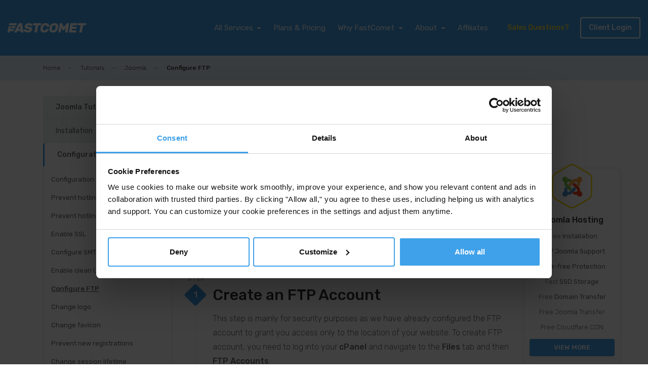

--- FILE ---
content_type: text/html; charset=UTF-8
request_url: https://www.fastcomet.com/tutorials/joomla/configure-ftp
body_size: 38743
content:
<!DOCTYPE html>
<html lang="en">
<head>
    <meta charset="utf-8">
    <meta http-equiv="X-UA-Compatible" content="IE=edge">
    <meta name="viewport" content="width=device-width, initial-scale=1, viewport-fit=cover, user-scalable=no, minimum-scale=1.0, maximum-scale=1.0">

    
    <title>Configure Joomla FTP • Joomla Tutorial - FastComet</title>
<meta name="description" content="Configuring your FTP in Joomla will allow you to install various components or themes directly via the administrative area of your website. Follow our guide.">
<meta name="robots" content="index, follow">
<link rel="canonical" href="https://www.fastcomet.com/tutorials/joomla/configure-ftp">

    <meta property="og:image" content="https://www.fastcomet.com/storage/upload/images/featured-images/general/fastcomet_fm_generaltutorial.png">
        <meta property="og:image:alt" content="FastComet Tutorials">
        <meta property="og:title" content="Configure Joomla FTP • Joomla Tutorial - FastComet">
        <meta property="og:description" content="Configuring your FTP in Joomla will allow you to install various components or themes directly via the administrative area of your website. Follow our guide.">
        <meta property="og:type" content="article">
        <meta property="og:url" content="https://www.fastcomet.com/tutorials/joomla/configure-ftp">
        <meta property="og:site_name" content="FastComet">
                    <meta property="article:section" content="Article Section">
                    <meta property="article:published_time" content="2014-05-11T12:18:36+0000">
                    <meta property="article:modified_time" content="2019-03-13T10:01:18+0000">
                
<meta name="twitter:card" content="summary_large_image">
<meta name="twitter:site" content="@FastCometCloud">
<meta name="twitter:image" content="https://www.fastcomet.com/storage/upload/images/featured-images/general/fastcomet_fm_generaltutorial.png">
<meta name="twitter:image:alt" content="FastComet Tutorials">
<meta name="twitter:title" content="Configure Joomla FTP • Joomla Tutorial - FastComet">
<meta name="twitter:description" content="Configuring your FTP in Joomla will allow you to install various components or themes directly via the administrative area of your website. Follow our guide.">

<script type="application/ld+json">{"@context":"https:\/\/schema.org","@type":"BreadcrumbList","itemListElement":[{"@type":"ListItem","position":1,"name":"FastComet","item":"https:\/\/www.fastcomet.com"},{"@type":"ListItem","position":2,"name":"Tutorials","item":"https:\/\/www.fastcomet.com\/tutorials"},{"@type":"ListItem","position":3,"name":"Joomla","item":"https:\/\/www.fastcomet.com\/tutorials\/joomla"},{"@type":"ListItem","position":4,"name":"Configure FTP","item":"https:\/\/www.fastcomet.com\/tutorials\/joomla\/configure-ftp"}]}</script>
    <link rel="apple-touch-icon" sizes="180x180" href="/favicon/apple-touch-icon.png">
<link rel="icon" type="image/png" sizes="32x32" href="/favicon/favicon-32x32.png">
<link rel="icon" type="image/png" sizes="16x16" href="/favicon/favicon-16x16.png">
<link rel="manifest" href="/favicon/site.webmanifest">
<link rel="mask-icon" href="/favicon/safari-pinned-tab.svg" color="#40a1e9">
<meta name="apple-mobile-web-app-title" content="FastComet">
<meta name="application-name" content="FastComet">
<meta name="msapplication-TileColor" content="#40a1e9">
<meta name="theme-color" content="#f7f7f7">
    <link rel="preload" href="/fonts/fastcomet.ttf?61b8968358d5e6da857268ce9a16e06d" as="font" type="font/woff" crossorigin>
    <link rel="preload" href="/fonts/Neutraface2Display-Inline.woff?f42fad441d086ebc22e6eec140672dbe" as="font" type="font/ttf" crossorigin>
    <link rel="preconnect" href="https://embed.upmind.app/upm-widget.js">

        <link rel="preload" href="/fonts/vendor/@fortawesome/fontawesome-free/webfa-solid-900.woff2?b6879d41b0852f01ed5b0216c4c72e11" as="font" type="font/woff2" crossorigin>
        <link rel="preload" href="/fonts/vendor/@fortawesome/fontawesome-free/webfa-brands-400.woff2?878f31251d960bd6266f20ccdc4d738f" as="font" type="font/woff2" crossorigin>
        <link rel="preload" href="/fonts/iJWEBXyIfDnIV7nEnX661E_c5Ig.woff2?ffe2434e4749978d59a66098650c88ce" as="font" type="font/woff2" crossorigin>
        <link rel="preload" href="/fonts/iJWKBXyIfDnIV7nBrXyw023e.woff2?03d4d0264f85346b9b803264adc9d915" as="font" type="font/woff2" crossorigin>
        <link rel="preload" href="/css/main/app.css?id=114fd36482cc04dd940fbfc7f032c87b" as="style">

    <link href="/css/main/app.css?id=114fd36482cc04dd940fbfc7f032c87b" rel="stylesheet">
                        <link href="/css/main/tutorials.css?id=234e2970a5f7be79a33703c0746766c0" rel="stylesheet">
                    
    <script>
    // Google Consent Mode v2 Default Settings
    window.dataLayer = window.dataLayer || [];
    function gtag(){dataLayer.push(arguments);}

    gtag('consent', 'default', {
        'ad_storage': 'denied',
        'analytics_storage': 'denied',
        'ad_personalization': 'denied',
        'ad_user_data': 'denied',
        'functionality_storage': 'denied',
        'personalization_storage': 'denied',
        'security_storage': 'denied',
        'wait_for_update': 500
    });

    // Microsoft UET Consent Mode Default Settings
    window.uetq = window.uetq || [];
    window.uetq.push('consent', 'default', {
        'ad_storage': 'denied',
        'wait_for_update': 500
    });

    // Additional Google Settings
    gtag('set', 'ads_data_redaction', true);
    gtag('set', 'url_passthrough', false);

    !function () {
        try {
            var getCookieValue = (name) => document.cookie.match('(^|;)\\s*' + name + '\\s*=\\s*([^;]+)')?.pop() || '';

            window.addEventListener('CookiebotOnConsentReady', function (e) {
                if (getCookieValue('CookieConsent')) {
                    var split_host = document.location.hostname.split('.');
                    if (['cart', 'www', 'secure', 'checkout', 'clients', 'my', 'app', 'supanel'].includes(split_host[0])) {
                        split_host.shift();
                    }

                    var tldplusone = '.' + split_host.join('.');
                    document.cookie = "CookieConsent=" + getCookieValue('CookieConsent') +
                                    ";max-age=31536000; domain=" + tldplusone +
                                    "; path=/; secure";
                }
            }, false);
        } catch (error) {
            console.warn('An error occurred while handling CookieConsent:', error);
        }
    }();

    ['CookiebotOnAccept', 'CookiebotOnDecline', 'CookiebotOnConsentReady'].forEach(e => {
        window.addEventListener(e, function() {
            if (Cookiebot.changed) {
                document.location.reload();
            }
        });
    });
</script>

<!-- Google Tag Manager -->
<script>(function(w,d,s,l,i){w[l]=w[l]||[];w[l].push({'gtm.start':new Date().getTime(),event:'gtm.js'});var f=d.getElementsByTagName(s)[0],j=d.createElement(s);j.async=true;j.src="https://load.ml42.fastcomet.com/7rn1ozcvyhsl.js?"+i;f.parentNode.insertBefore(j,f);})(window,document,'script','dataLayer','5b00e4=aWQ9R1RNLVc5MjZUUTc%3D&oCm08i=ie');</script>
<!-- End Google Tag Manager -->

<script
    id="Cookiebot"
    src="https://consent.cookiebot.com/uc.js"
    data-cbid="dc36692f-b3e8-4f3f-beed-36bbd3ec5896"
    data-georegions="{'region':'AT','cbid':'37ea5b7a-50e3-479d-8aaf-7c682e644b9a'},
        {'region':'BE','cbid':'37ea5b7a-50e3-479d-8aaf-7c682e644b9a'},
        {'region':'BG','cbid':'37ea5b7a-50e3-479d-8aaf-7c682e644b9a'},
        {'region':'HR','cbid':'37ea5b7a-50e3-479d-8aaf-7c682e644b9a'},
        {'region':'CY','cbid':'37ea5b7a-50e3-479d-8aaf-7c682e644b9a'},
        {'region':'CZ','cbid':'37ea5b7a-50e3-479d-8aaf-7c682e644b9a'},
        {'region':'DK','cbid':'37ea5b7a-50e3-479d-8aaf-7c682e644b9a'},
        {'region':'EE','cbid':'37ea5b7a-50e3-479d-8aaf-7c682e644b9a'},
        {'region':'FI','cbid':'37ea5b7a-50e3-479d-8aaf-7c682e644b9a'},
        {'region':'FR','cbid':'37ea5b7a-50e3-479d-8aaf-7c682e644b9a'},
        {'region':'DE','cbid':'37ea5b7a-50e3-479d-8aaf-7c682e644b9a'},
        {'region':'GR','cbid':'37ea5b7a-50e3-479d-8aaf-7c682e644b9a'},
        {'region':'HU','cbid':'37ea5b7a-50e3-479d-8aaf-7c682e644b9a'},
        {'region':'IS','cbid':'37ea5b7a-50e3-479d-8aaf-7c682e644b9a'},
        {'region':'IE','cbid':'37ea5b7a-50e3-479d-8aaf-7c682e644b9a'},
        {'region':'IT','cbid':'37ea5b7a-50e3-479d-8aaf-7c682e644b9a'},
        {'region':'LV','cbid':'37ea5b7a-50e3-479d-8aaf-7c682e644b9a'},
        {'region':'LI','cbid':'37ea5b7a-50e3-479d-8aaf-7c682e644b9a'},
        {'region':'LT','cbid':'37ea5b7a-50e3-479d-8aaf-7c682e644b9a'},
        {'region':'LU','cbid':'37ea5b7a-50e3-479d-8aaf-7c682e644b9a'},
        {'region':'MT','cbid':'37ea5b7a-50e3-479d-8aaf-7c682e644b9a'},
        {'region':'NL','cbid':'37ea5b7a-50e3-479d-8aaf-7c682e644b9a'},
        {'region':'NO','cbid':'37ea5b7a-50e3-479d-8aaf-7c682e644b9a'},
        {'region':'PL','cbid':'37ea5b7a-50e3-479d-8aaf-7c682e644b9a'},
        {'region':'PT','cbid':'37ea5b7a-50e3-479d-8aaf-7c682e644b9a'},
        {'region':'RO','cbid':'37ea5b7a-50e3-479d-8aaf-7c682e644b9a'},
        {'region':'SK','cbid':'37ea5b7a-50e3-479d-8aaf-7c682e644b9a'},
        {'region':'SI','cbid':'37ea5b7a-50e3-479d-8aaf-7c682e644b9a'},
        {'region':'ES','cbid':'37ea5b7a-50e3-479d-8aaf-7c682e644b9a'},
        {'region':'SE','cbid':'37ea5b7a-50e3-479d-8aaf-7c682e644b9a'},
        {'region':'GB','cbid':'37ea5b7a-50e3-479d-8aaf-7c682e644b9a'},
        {'region':'US-06','cbid':'37ea5b7a-50e3-479d-8aaf-7c682e644b9a'}"
    data-blockingmode="auto"
    type="text/javascript">
</script>
</head>
<body class="">
    <div id="app" class="page-wrapper tutorials-page">
        <div class="page-overlay"></div>
                                        <svg aria-hidden="true" style="position: absolute; width: 0; height: 0; overflow: hidden;" version="1.1" xmlns="http://www.w3.org/2000/svg" xmlns:xlink="http://www.w3.org/1999/xlink">
    <defs>
        <symbol id="icon-rockets" viewBox="0 0 38 32">
            <title>rockets</title>
            <path d="M20.668 5.388l-4.127-4.127c-0.132-0.133-0.315-0.215-0.517-0.215s-0.385 0.082-0.517 0.215l-11.661 11.661c-0.133 0.132-0.215 0.315-0.215 0.517s0.082 0.385 0.215 0.517l4.127 4.127c0.132 0.133 0.315 0.215 0.517 0.215s0.385-0.082 0.517-0.215l11.661-11.661c0.133-0.132 0.215-0.315 0.215-0.517s-0.082-0.385-0.215-0.517l-0-0zM8.489 16.533l-3.133-3.133 10.667-10.588 3.133 3.133z"></path>
            <path d="M21.929 0.713c-0.009-0.39-0.323-0.704-0.712-0.713h-0.001c-0.728 0-4.409-0.047-5.709 1.253l1.034 1.034c0.54-0.54 2.428-0.783 3.916-0.822 0 1.496-0.282 3.375-0.822 3.916l1.034 1.042c1.3-1.3 1.261-4.981 1.261-5.709z"></path>
            <path d="M13.619 19.9v-6.735h-1.457v6.414l-0.305 0.305-2.851-2.835-1.034 1.034 3.368 3.368c0.132 0.133 0.315 0.215 0.517 0.215s0.385-0.082 0.517-0.215l1.034-1.034c0.131-0.132 0.211-0.313 0.211-0.513 0-0.001 0-0.003 0-0.004v0z"></path>
            <path d="M2.349 9.774h6.43v-1.472h-6.751c-0 0-0 0-0.001 0-0.201 0-0.384 0.081-0.516 0.212l0-0-1.034 1.049c-0.133 0.132-0.215 0.315-0.215 0.517s0.082 0.385 0.215 0.517l0 0 3.368 3.36 1.034-1.034-2.851-2.851 0.321-0.298z"></path>
            <path d="M16.533 5.396l2.068 2.068-1.034 1.034-2.068-2.068z"></path>
            <path d="M7.73 10.071l4.127 4.127-1.034 1.034-4.127-4.127z"></path>
            <path d="M5.388 16.54c-0.529-0.53-1.26-0.858-2.068-0.858s-1.539 0.328-2.067 0.858l-0 0c-1.002 1.010-1.253 4.025-1.253 4.605-0.001 0.017-0.002 0.037-0.002 0.057 0 0.402 0.326 0.728 0.728 0.728 0.020 0 0.040-0.001 0.060-0.002l-0.003 0c0.595 0 3.61-0.251 4.613-1.253 0.526-0.529 0.85-1.259 0.85-2.064 0-0.809-0.328-1.541-0.858-2.071v0zM1.566 20.362c0.053-1.040 0.337-2.003 0.801-2.854l-0.017 0.035c0.265-0.265 0.63-0.428 1.034-0.428 0.807 0 1.462 0.655 1.462 1.462 0 0.404-0.164 0.769-0.428 1.034v0c-0.826 0.444-1.803 0.718-2.84 0.752l-0.011 0z"></path>
            <path d="M4.354 16.54l1.034 1.034-1.566 1.566-1.018-1.049z"></path>
            <path d="M17.308 26.628l4.127 4.127c0.132 0.133 0.315 0.215 0.517 0.215s0.385-0.082 0.517-0.215l0-0 11.669-11.685c0.133-0.132 0.215-0.315 0.215-0.517s-0.082-0.385-0.215-0.517l-4.127-4.127c-0.132-0.133-0.315-0.215-0.517-0.215s-0.385 0.082-0.517 0.215l-11.669 11.669c-0.138 0.133-0.223 0.319-0.223 0.525s0.086 0.392 0.223 0.524l0 0zM29.494 15.46l3.133 3.133-10.698 10.596-3.133-3.133z"></path>
            <path d="M16.055 31.279c0.009 0.39 0.323 0.704 0.712 0.713h0.001c0.728 0 4.409 0.047 5.709-1.253l-1.034-1.034c-0.54 0.54-2.428 0.783-3.916 0.822 0-1.496 0.282-3.375 0.822-3.916l-1.042-1.034c-1.3 1.3-1.269 4.965-1.253 5.701z"></path>
            <path d="M24.364 12.1v6.696h1.48v-6.398l0.305-0.305 2.827 2.851 1.034-1.034-3.383-3.36c-0.132-0.133-0.315-0.215-0.517-0.215s-0.385 0.082-0.517 0.215l-1.034 1.034c-0.121 0.13-0.196 0.305-0.196 0.497 0 0.007 0 0.014 0 0.021l-0-0.001z"></path>
            <path d="M35.65 22.226h-6.43v1.465h6.735c0 0 0 0 0.001 0 0.201 0 0.384-0.081 0.516-0.212l1.034-1.034c0.133-0.132 0.215-0.315 0.215-0.517s-0.082-0.385-0.215-0.517l-0-0-3.368-3.399-1.034 1.034 2.851 2.882-0.305 0.305z"></path>
            <path d="M21.443 26.628l-2.068-2.068 1.042-1.065 2.068 2.068z"></path>
            <path d="M30.254 21.929l-4.127-4.127 1.034-1.034 4.127 4.127z"></path>
            <path d="M32.595 15.46c0.529 0.53 1.26 0.858 2.068 0.858s1.539-0.328 2.068-0.857l0-0c1.002-1.002 1.222-4.018 1.253-4.613 0.001-0.017 0.002-0.037 0.002-0.057 0-0.402-0.326-0.728-0.728-0.728-0.020 0-0.040 0.001-0.060 0.002l0.003-0c-0.595 0-3.61 0.251-4.613 1.253-0.528 0.53-0.854 1.261-0.854 2.068 0 0.811 0.33 1.545 0.862 2.075l0 0zM36.448 11.599c-0.053 1.040-0.337 2.003-0.801 2.854l0.017-0.035c-0.265 0.265-0.63 0.428-1.034 0.428-0.807 0-1.462-0.655-1.462-1.462 0-0.404 0.164-0.769 0.428-1.034v0c0.826-0.444 1.803-0.718 2.84-0.752l0.011-0z"></path>
            <path d="M33.629 15.46l-1.034-1.034 1.566-1.566 1.034 1.034z"></path>
            <path d="M33.112 9.022c-0.562-3.631-3.666-6.379-7.411-6.379-0.148 0-0.295 0.004-0.44 0.013l0.020-0.001v-1.566c8.309 0 9.398 7.652 9.398 7.73z"></path>
            <path d="M12.28 31.522c-8.309 0-9.398-7.651-9.398-7.73l1.566-0.204c0.562 3.631 3.666 6.379 7.411 6.379 0.148 0 0.295-0.004 0.44-0.013l-0.020 0.001z"></path>
        </symbol>
        <symbol id="icon-rocket" viewBox="0 0 32 32">
            <title>rocket</title>
            <path d="M30.16 7.863l-6.023-6.023c-0.193-0.194-0.459-0.314-0.754-0.314s-0.562 0.12-0.754 0.314l-17.017 17.017c-0.194 0.193-0.314 0.459-0.314 0.754s0.12 0.562 0.314 0.754l6.023 6.023c0.193 0.194 0.459 0.314 0.754 0.314s0.562-0.12 0.754-0.314l17.017-17.017c0.194-0.193 0.314-0.459 0.314-0.754s-0.12-0.562-0.314-0.754l-0-0zM12.389 24.126l-4.571-4.571 15.566-15.451 4.571 4.571z"></path>
            <path d="M32 1.040c-0.012-0.569-0.471-1.028-1.039-1.040l-0.001-0c-1.063 0-6.434-0.069-8.331 1.829l1.509 1.509c0.789-0.789 3.543-1.143 5.714-1.2 0 2.183-0.411 4.926-1.2 5.714l1.509 1.52c1.897-1.897 1.84-7.269 1.84-8.331z"></path>
            <path d="M19.874 29.040v-9.829h-2.126v9.36l-0.446 0.446-4.16-4.137-1.509 1.509 4.914 4.914c0.193 0.194 0.459 0.314 0.754 0.314s0.562-0.12 0.754-0.314l1.509-1.509c0.191-0.192 0.309-0.457 0.309-0.749 0-0.002 0-0.004 0-0.006v0z"></path>
            <path d="M3.429 14.263h9.383v-2.149h-9.851c-0 0-0.001 0-0.001 0-0.294 0-0.56 0.118-0.754 0.309l0-0-1.509 1.531c-0.194 0.193-0.314 0.459-0.314 0.754s0.12 0.562 0.314 0.754l0 0 4.914 4.903 1.509-1.509-4.16-4.16 0.469-0.434z"></path>
            <path d="M24.126 7.874l3.017 3.017-1.509 1.509-3.017-3.017z"></path>
            <path d="M11.28 14.697l6.023 6.023-1.509 1.509-6.023-6.023z"></path>
            <path d="M7.863 24.137c-0.772-0.773-1.839-1.251-3.017-1.251s-2.245 0.478-3.017 1.251l-0 0c-1.463 1.474-1.829 5.874-1.829 6.72-0.002 0.025-0.003 0.054-0.003 0.083 0 0.587 0.476 1.063 1.063 1.063 0.029 0 0.058-0.001 0.087-0.003l-0.004 0c0.869 0 5.269-0.366 6.731-1.829 0.767-0.772 1.241-1.837 1.241-3.011 0-1.181-0.479-2.249-1.252-3.023l-0-0zM2.286 29.714c0.078-1.518 0.492-2.924 1.168-4.165l-0.025 0.051c0.386-0.386 0.919-0.625 1.509-0.625 1.178 0 2.133 0.955 2.133 2.133 0 0.589-0.239 1.122-0.625 1.509v0c-1.206 0.647-2.631 1.047-4.145 1.097l-0.015 0z"></path>
            <path d="M6.354 24.137l1.509 1.509-2.286 2.286-1.486-1.531z"></path>
        </symbol>
        <symbol id="icon-cloud-transfer" viewBox="0 0 29 32">
            <title>cloud-transfer</title>
            <path opacity="0.5" d="M29.333 11.556c-0.030-2.185-1.674-3.976-3.792-4.238l-0.021-0.002c-0.518-2.688-2.851-4.69-5.652-4.69-1.007 0-1.954 0.259-2.777 0.714l0.030-0.015c-1.333-1.969-3.56-3.246-6.084-3.246-3.676 0-6.719 2.708-7.244 6.237l-0.005 0.040c-2.149 0.43-3.751 2.285-3.787 4.521l-0 0.004c0.11 2.48 2.148 4.448 4.645 4.448 0.067 0 0.134-0.001 0.2-0.004l-0.010 0h2.898c-1.44 1.156-2.898 4.444-2.898 7.040-0.001 0.048-0.001 0.105-0.001 0.162 0 5.233 4.242 9.476 9.476 9.476 0.069 0 0.138-0.001 0.207-0.002l-0.010 0c0.064 0.002 0.139 0.002 0.215 0.002 5.338 0 9.678-4.278 9.776-9.593l0-0.009c0.001-0.050 0.002-0.11 0.002-0.169 0-2.534-0.981-4.84-2.584-6.557l0.005 0.006h3.556c2.14-0.032 3.863-1.775 3.863-3.92 0-0.072-0.002-0.144-0.006-0.215l0 0.010zM11.6 12.8c-1.11 0.394-2.071 0.936-2.917 1.615l0.019-0.015h-3.867c-0.038 0.001-0.084 0.002-0.129 0.002-2.002 0-3.637-1.572-3.737-3.549l-0-0.009c0.079-1.995 1.715-3.582 3.722-3.582 0.010 0 0.021 0 0.031 0h-0.002c0.674 0 1.306 0.182 1.849 0.498l-0.018-0.009 0.524-0.889c-0.65-0.385-1.429-0.62-2.261-0.64l-0.006-0c0.532-2.967 3.093-5.19 6.173-5.19 2.188 0 4.113 1.121 5.234 2.82l0.015 0.023c-0.36 0.295-0.675 0.622-0.95 0.981l-0.010 0.014 0.836 0.622c0.869-1.146 2.231-1.878 3.764-1.878 2.228 0 4.094 1.546 4.585 3.624l0.006 0.032c-2.008 0.359-3.512 2.093-3.512 4.177 0 0.038 0 0.075 0.001 0.113l-0-0.006h0.969c0.014-1.758 1.42-3.182 3.169-3.227l0.004-0c1.774 0.042 3.204 1.457 3.271 3.22l0 0.006c0.004 0.056 0.006 0.122 0.006 0.189 0 1.626-1.287 2.951-2.898 3.011l-0.006 0h-4.516c-0.926-0.662-1.996-1.206-3.144-1.577l-0.083-0.023-0.969-0.32c-0.62-0.18-1.342-0.306-2.085-0.354l-0.030-0.002c-0.010-0-0.023-0-0.035-0-0.721 0-1.424 0.078-2.101 0.225l0.065-0.012zM12.551 17.636v0c0.401 0.008 0.743 0.256 0.887 0.607l0.002 0.007 0.56 1.387c0.045 0.108 0.071 0.233 0.071 0.364 0 0 0 0 0 0v0c0 0.004 0 0.008 0 0.012 0 0.455-0.31 0.837-0.731 0.946l-0.007 0.002-1.12 0.187c-0.675 0.088-1.239 0.496-1.541 1.065l-0.005 0.011c-0.335 0.656-1.004 1.098-1.777 1.102h-0.232c-0.002 0-0.004 0-0.005 0-0.454 0-0.879-0.126-1.241-0.344l0.011 0.006-1.644-0.969c0.067-2.063 0.839-3.933 2.081-5.39l-0.010 0.012 1.858 0.738c0.399 0.163 0.863 0.258 1.348 0.258 0.004 0 0.008 0 0.013-0h0.533zM17.724 14.080c1.681 0.63 3.078 1.692 4.099 3.052l0.017 0.023-0.996 1.653c-0.177 0.289-0.459 0.498-0.791 0.576l-0.009 0.002c-0.978 0.321-1.672 1.226-1.672 2.294 0 0.028 0 0.056 0.001 0.084l-0-0.004v0.32c-0.032 0.355-0.197 0.666-0.443 0.888l-0.001 0.001c-0.332 0.391-0.534 0.901-0.534 1.459 0 0.075 0.004 0.149 0.011 0.222l-0.001-0.009v0.32c-0.004 0.048-0.006 0.104-0.006 0.16 0 0.723 0.35 1.364 0.889 1.765l0.006 0.004 0.311 0.204c0.211 0.14 0.373 0.337 0.468 0.569l0.003 0.008 0.729 1.778c-0.236 0.172-0.509 0.348-0.791 0.51l-0.045 0.024-0.551-0.551c-0.239-0.232-0.54-0.4-0.876-0.478l-0.012-0.002-0.729-0.178c-0.391-0.156-0.669-0.518-0.702-0.947l-0-0.004v-2.542c0.009-0.066 0.014-0.143 0.014-0.221 0-0.982-0.796-1.778-1.778-1.778-0.69 0-1.288 0.393-1.582 0.967l-0.005 0.010-1.324 2.311c-0.142 0.249-0.516 0.631-0.8 0.631h-0.649c-0.068-0.012-0.147-0.018-0.227-0.018-0.481 0-0.906 0.237-1.165 0.6l-0.003 0.004-0.382 0.578c-1.296-1.346-2.165-3.11-2.387-5.071l-0.004-0.040 1.076 0.64c0.506 0.307 1.118 0.489 1.773 0.489 0.002 0 0.004 0 0.005 0h0.231c0.006 0 0.012 0 0.019 0 1.183 0 2.209-0.676 2.711-1.663l0.008-0.017c0.143-0.275 0.404-0.472 0.714-0.524l0.006-0.001 1.12-0.187c0.966-0.158 1.693-0.986 1.693-1.984 0-0.272-0.054-0.531-0.152-0.767l0.005 0.013-0.56-1.387c-0.174-0.704-0.8-1.218-1.547-1.218-0.009 0-0.019 0-0.028 0l0.001-0c-0.273-0.026-0.59-0.041-0.911-0.041s-0.638 0.015-0.951 0.044l0.040-0.003c-0.349-0-0.682-0.069-0.986-0.193l0.017 0.006-1.467-0.578c0.837-0.748 1.823-1.351 2.905-1.757l1.033-0.341c0.575-0.18 1.238-0.295 1.924-0.32l0.013-0c0.813 0.025 1.588 0.14 2.33 0.336l-0.072-0.016zM8.978 29.084l0.489-0.72c0.151-0.222 0.267-0.196 0.533-0.196h0.667c0.729-0.062 1.351-0.474 1.701-1.065l0.006-0.010 1.324-2.311c0.141-0.241 0.398-0.4 0.693-0.4 0 0 0 0 0.001 0h-0c0.443 0.055 0.782 0.429 0.782 0.882 0 0.002 0 0.005-0 0.007v-0 2.88c0.015 0.823 0.617 1.5 1.403 1.634l0.010 0.001 0.729 0.178c0.146 0.035 0.273 0.107 0.374 0.205l0.293 0.293c-0.969 0.362-2.089 0.571-3.258 0.571-0.067 0-0.134-0.001-0.201-0.002l0.010 0c-0.048 0.001-0.104 0.002-0.16 0.002-2.058 0-3.944-0.736-5.409-1.959l0.013 0.011zM20.64 28.782l-0.604-1.502c-0.186-0.443-0.493-0.804-0.88-1.052l-0.009-0.005-0.311-0.204c-0.3-0.226-0.492-0.582-0.492-0.982 0-0.030 0.001-0.059 0.003-0.088l-0 0.004v-0.32c-0.001-0.019-0.002-0.041-0.002-0.063 0-0.33 0.122-0.632 0.323-0.863l-0.001 0.002c0.417-0.411 0.676-0.983 0.676-1.614 0-0.001 0-0.002 0-0.004v0-0.48c0.006-0.591 0.417-1.085 0.969-1.216l0.009-0.002c0.607-0.149 1.107-0.525 1.417-1.030l0.006-0.010 0.729-1.209c0.669 1.233 1.063 2.699 1.067 4.257v0.001c-0.008 2.542-1.123 4.822-2.889 6.383l-0.009 0.008z"></path>
            <path d="M11.467 12.676v-2.56l-1.458 1.698-0.8-0.667 2.667-3.271 3.013 3.271-0.8 0.667-1.644-1.698v8.96h-0.978v-6.4zM17.591 12.996v-4.16h-0.969v8.942l-1.716-2.178-0.8 0.667 3.013 3.556 3.013-3.556-0.8-0.667-1.778 2.178v-4.8z"></path>
        </symbol>
        <symbol id="icon-server" viewBox="0 0 34 32">
            <title>server</title>
            <path opacity="0.5" d="M32.898 8.002c0.365 0 0.889-0.276 0.889-0.64v-6.749c0.001-0.011 0.001-0.023 0.001-0.036 0-0.319-0.259-0.578-0.578-0.578-0.010 0-0.020 0-0.029 0.001l0.001-0h-32.569c-0.011-0.001-0.024-0.001-0.037-0.001-0.319 0-0.578 0.259-0.578 0.578 0 0.013 0 0.026 0.001 0.038l-0-0.002v6.74c0 0.373 0.525 0.649 0.889 0.649h1.778v3.557h-1.778c-0.365 0-0.889 0.213-0.889 0.587v7.727c0 0.365 0.525 0.587 0.889 0.587h1.778v3.557h-1.778c-0.491 0-0.889 0.398-0.889 0.889v0 6.224c0 0.889 0.24 0.889 0.605 0.889h32.578c0.009 0 0.019 0.001 0.029 0.001 0.319 0 0.578-0.259 0.578-0.578 0-0.019-0.001-0.038-0.003-0.056l0 0.002v-6.74c0-0.365-0.525-0.64-0.889-0.64h-1.778v-3.557h1.778c0.452-0.086 0.803-0.437 0.888-0.882l0.001-0.007v-7.113c0.005-0.035 0.009-0.075 0.009-0.115 0-0.432-0.35-0.782-0.782-0.782-0.041 0-0.081 0.003-0.12 0.009l0.004-0.001h-1.778v-3.557zM0.889 0.889h32.009v6.224h-32.009zM32.898 31.12h-32.009v-6.224h32.009zM30.231 24.007h-26.674v-3.557h26.674zM32.898 19.561h-32.009v-7.113h32.009zM30.231 11.559h-26.674v-3.557h26.674z"></path>
            <path opacity="0.5" d="M2.667 2.667h1.111v1.778h-1.111z"></path>
            <path opacity="0.5" d="M23.118 26.674h1.689v1.005h-1.689z"></path>
            <path opacity="0.5" d="M23.118 28.337h1.689v1.005h-1.689z"></path>
            <path opacity="0.5" d="M26.514 26.674h1.049v2.667h-1.049z"></path>
            <path opacity="0.5" d="M29.217 26.674h1.014v2.667h-1.014z"></path>
            <path opacity="0.5" d="M5.264 2.667h1.111v1.778h-1.111z"></path>
            <path opacity="0.5" d="M7.86 2.667h1.111v1.778h-1.111z"></path>
            <path opacity="0.5" d="M10.465 2.667h1.094v1.778h-1.094z"></path>
            <path d="M23.118 14.226h8.002v0.889h-8.002z"></path>
            <path d="M23.118 16.894h8.002v0.889h-8.002z"></path>
            <path d="M19.73 14.226h1.894v0.889h-1.894z"></path>
            <path d="M19.73 16.894h1.894v0.889h-1.894z"></path>
            <path d="M15.942 14.226h1.894v0.889h-1.894z"></path>
            <path d="M15.942 16.894h1.894v0.889h-1.894z"></path>
            <path d="M12.155 14.226h1.894v0.889h-1.894z"></path>
            <path d="M12.155 16.894h1.894v0.889h-1.894z"></path>
            <path d="M2.667 14.226h8.002v0.889h-8.002z"></path>
            <path d="M2.667 16.894h8.002v0.889h-8.002z"></path>
        </symbol>
        <symbol id="icon-phone" viewBox="0 0 32 32">
            <title>phone</title>
            <path d="M30.544 23.020l-3.905-3.973c-0.592-0.672-1.449-1.099-2.405-1.116l-0.003-0c-0.976 0.019-1.849 0.444-2.46 1.113l-0.002 0.003-2.259 2.259-0.544-0.286c-0.281-0.131-0.513-0.258-0.736-0.398l0.029 0.017c-2.266-1.52-4.198-3.322-5.809-5.387l-0.041-0.055c-0.723-0.856-1.354-1.826-1.856-2.871l-0.035-0.082c0.571-0.544 1.116-1.102 1.646-1.646 0.204-0.19 0.395-0.408 0.599-0.599 0.69-0.609 1.123-1.495 1.123-2.483s-0.433-1.874-1.12-2.48l-0.004-0.003-1.946-1.973-0.667-0.68c-0.422-0.449-0.871-0.898-1.361-1.361-0.599-0.615-1.429-1.002-2.35-1.020l-0.003-0c-0.95 0.021-1.804 0.418-2.421 1.047l-0.001 0.001-2.435 2.476c-0.87 0.845-1.449 1.984-1.576 3.257l-0.002 0.022c-0.008 0.174-0.013 0.377-0.013 0.582 0 1.752 0.35 3.423 0.983 4.946l-0.031-0.085c1.363 3.514 3.201 6.542 5.476 9.183l-0.034-0.041c3.023 3.647 6.734 6.61 10.948 8.715l0.195 0.088c1.82 0.959 3.945 1.621 6.196 1.857l0.076 0.007h0.449c0.027 0 0.058 0.001 0.090 0.001 1.583 0 3.006-0.687 3.988-1.778l0.004-0.005c0.401-0.495 0.806-0.938 1.235-1.358l0.003-0.003c0.313-0.299 0.626-0.599 0.925-0.925 0.647-0.63 1.055-1.504 1.075-2.473l0-0.004c0-0.013 0-0.028 0-0.043 0-0.957-0.39-1.822-1.020-2.446l-0-0zM29.184 26.612c-0.286 0.313-0.571 0.585-0.871 0.884-0.479 0.449-0.923 0.915-1.34 1.404l-0.020 0.024c-0.628 0.705-1.539 1.147-2.553 1.147-0.059 0-0.118-0.002-0.176-0.004l0.008 0h-0.327c-2.062-0.219-3.942-0.813-5.634-1.714l0.083 0.040c-4.158-2.058-7.657-4.848-10.461-8.233l-0.042-0.052c-2.11-2.45-3.843-5.302-5.060-8.413l-0.069-0.2c-0.506-1.18-0.801-2.553-0.801-3.996 0-0.174 0.004-0.347 0.013-0.518l-0.001 0.024c0.063-0.835 0.425-1.575 0.979-2.122l0-0 2.422-2.449c0.277-0.29 0.659-0.478 1.084-0.503l0.004-0c0.413 0.027 0.777 0.215 1.033 0.502l0.001 0.001c0.435 0.408 0.844 0.83 1.279 1.361l0.68 0.694 1.986 1.905c0.348 0.25 0.572 0.653 0.572 1.109s-0.224 0.859-0.568 1.106l-0.004 0.003c-0.204 0.204-0.395 0.408-0.612 0.612-0.585 0.626-1.156 1.197-1.782 1.755v0c-0.295 0.274-0.48 0.665-0.48 1.098 0 0.192 0.036 0.376 0.102 0.545l-0.004-0.010c0.604 1.477 1.363 2.752 2.282 3.894l-0.023-0.030c1.787 2.26 3.876 4.181 6.228 5.735l0.099 0.061c0.237 0.15 0.522 0.309 0.816 0.452l0.054 0.024c0.277 0.125 0.509 0.253 0.73 0.395l-0.023-0.014h0.082c0.205 0.11 0.448 0.175 0.707 0.177h0.001c0.433-0.013 0.818-0.204 1.087-0.502l0.001-0.001 2.463-2.395c0.266-0.303 0.645-0.502 1.070-0.53l0.005-0c0.412 0.024 0.773 0.219 1.018 0.515l0.002 0.002 3.918 3.959c0.377 0.246 0.622 0.666 0.622 1.143 0 0.46-0.228 0.866-0.577 1.113l-0.004 0.003z"></path>
        </symbol>
        <symbol id="icon-rating-star" viewBox="0 0 30 30">
            <title>rating-star</title>
            <path d="M26,0H4A4,4,0,0,0,0,4V26a4,4,0,0,0,4,4H26a4,4,0,0,0,4-4V4A4,4,0,0,0,26,0ZM20.1,22.5,15,19.33,9.9,22.5l1.43-5.84L6.75,12.77l6-.45L15,6.75l2.27,5.57,6,.45-4.58,3.89Z" transform="translate(0)" fill="#51b27e" fill-rule="evenodd"/>
        </symbol>
        <symbol id="icon-wordpress" xmlns="http://www.w3.org/2000/svg" viewBox="0 0 153.74 153.74">
            <title>wordpress</title>
            <path d="M129.87,23.87A75,75,0,0,0,20.13,126.13q1.8,1.94,3.74,3.74A75,75,0,0,0,133.61,27.61Q131.81,25.68,129.87,23.87Z" fill="#f86175"/>
            <path d="M76.87,10.66a66.21,66.21,0,1,0,66.21,66.21A66.21,66.21,0,0,0,76.87,10.66Zm0,10.81a55.21,55.21,0,0,1,38,15.11H114a10.6,10.6,0,0,0-10.6,10.6c0,5.86,17.11,14,7.7,40.27l-7.18,20.42L84,51.53h8V46.16H57.8v5.37h7.72L74.17,76,63,107.87,43.07,51.53h7.31V46.16H30.76A55.35,55.35,0,0,1,76.87,21.47Zm-55.4,55.4a55.21,55.21,0,0,1,4.4-21.73l25,70.68A55.39,55.39,0,0,1,21.47,76.87Zm55.4,55.4a55.34,55.34,0,0,1-17.09-2.69L77,84l16.21,45.81A55.3,55.3,0,0,1,76.87,132.27Zm26-6.49L122,72.37a49.61,49.61,0,0,0,1.83-5.23l.84-2.39h-.22a39.08,39.08,0,0,0,.66-15.18,55.42,55.42,0,0,1-21,75.52Z" fill="#fff"/>
        </symbol>
        <symbol id="icon-pin" xmlns="http://www.w3.org/2000/svg" viewBox="0 0 20.01 26.01">
            <title>pin</title>
            <path d="M9.83,26S0,14.36,0,9.5C0,4.25,4.64,0,9.94,0S20,4.25,20,9.5C20,14.53,9.83,26,9.83,26ZM10,4.34a3.9,3.9,0,1,0,3.9,3.9A3.9,3.9,0,0,0,10,4.34Z" fill="#e5e5e5" fill-rule="evenodd"/>
        </symbol>
        <symbol id="icon-book-open" xmlns="http://www.w3.org/2000/svg" viewBox="0 0 25 19">
            <title>Read More</title>
            <g>
                <path d="M3.82,0h0a.89.89,0,0,0-.89.89V14.23a.9.9,0,0,0,.9.89c2.08,0,5.57.44,8,2.94V4.1a.85.85,0,0,0-.12-.45C9.71.49,5.91,0,3.82,0Z"></path>
                <path d="M22.07,14.23V.89A.89.89,0,0,0,21.18,0h0c-2.09,0-5.88.49-7.86,3.65a.85.85,0,0,0-.12.45v14c2.41-2.51,5.9-2.94,8-2.94A.9.9,0,0,0,22.07,14.23Z"></path>
                <path d="M24.11,3.08h-.65V14.23a2.28,2.28,0,0,1-2.28,2.27,10,10,0,0,0-6.74,2.29,21.64,21.64,0,0,1,9.47.18.9.9,0,0,0,.76-.17.88.88,0,0,0,.34-.7V4A.89.89,0,0,0,24.11,3.08Z"></path>
                <path d="M.34,18.8a.9.9,0,0,0,.76.17,21.65,21.65,0,0,1,9.47-.18,10,10,0,0,0-6.74-2.29,2.28,2.28,0,0,1-2.28-2.27V3.08H.89A.89.89,0,0,0,0,4"></path>
              </g>
        </symbol>
        <symbol id="icon-play" viewBox="0 0 20.03 20.03">
            <title>Watch Video</title>
            <path d="M10,0A10,10,0,1,0,20,10,10,10,0,0,0,10,0Zm3.46,10.53-5,3.13a.63.63,0,0,1-1-.53V6.88a.63.63,0,0,1,1-.53l5,3.13a.63.63,0,0,1,0,1.06Z"></path>
        </symbol>
        <symbol id="icon-plus-circle" viewBox="0 0 21.08 21.08">
            <circle cx="10.54" cy="10.54" r="9.54" style="fill: none;stroke-miterlimit: 10;stroke-width: 2px"></circle>
            <rect x="9.54" y="6.54" width="2" height="8"></rect>
            <rect x="6.54" y="9.54" width="8" height="2"></rect>
        </symbol>
        <symbol id="icon-minus-circle" viewBox="0 0 21.08 21.08">
            <circle cx="10.54" cy="10.54" r="9.54" style="fill: none;stroke-miterlimit: 10;stroke-width: 2px"></circle>
            <rect x="6.54" y="9.54" width="8" height="2"></rect>
        </symbol>
        <symbol id="icon-quotes" viewBox="0 0 20 12.44">
            <path d="M20,.81a1.77,1.77,0,0,1-.37,1l-5.33,9a3.73,3.73,0,0,1-.93,1.19,2.07,2.07,0,0,1-1.3.37H10.81a.79.79,0,0,1-.89-.89l.15-.67L13.41,2q.74-2,2.22-2H19Q20,0,20,.81Zm-9.93,0a1.77,1.77,0,0,1-.37,1l-5.33,9a3.73,3.73,0,0,1-.93,1.19,2.07,2.07,0,0,1-1.3.37H.89A.79.79,0,0,1,0,11.56l.15-.67L3.48,2Q4.22,0,5.7,0H9Q10.08,0,10.07.81Z"></path>
        </symbol>
        <symbol id="icon-hexagon" viewBox="0 0 80 87.73">
            <path d="M1.5,29.08c.1-4.62,2.29-8.17,6.27-10.81L33.58,3.32a12.29,12.29,0,0,1,12.81,0L72.16,18.19c4.39,3.09,6.41,6.74,6.33,10.89V58.65c-.32,4.86-2.29,8.56-6.27,10.81l-26,14.94a11.88,11.88,0,0,1-12.37.12l-26-15A12.81,12.81,0,0,1,1.5,58.65Z" style="fill: #fff;stroke: #fad700;stroke-miterlimit: 10;stroke-width: 2.5665927385320075px"/>
        </symbol>
        <symbol id="icon-web-hosting" viewBox="0 0 32.1 31.02">
            <path d="M5.6 3.2A2.4 2.4 0 1 0 8 5.6a2.4 2.4 0 0 0-2.4-2.4zm0 3.73A1.33 1.33 0 1 1 6.93 5.6 1.33 1.33 0 0 1 5.6 6.93z" />
            <circle cx="26.67" cy="4.8" r=".53" />
            <circle cx="24.53" cy="4.8" r=".53" />
            <circle cx="27.73" cy="6.4" r=".53" />
            <circle cx="25.6" cy="6.4" r=".53" />
            <circle cx="22.4" cy="4.8" r=".53" />
            <circle cx="23.47" cy="6.4" r=".53" />
            <circle cx="20.27" cy="4.8" r=".53" />
            <circle cx="21.33" cy="6.4" r=".53" />
            <circle cx="18.13" cy="4.8" r=".53" />
            <circle cx="19.2" cy="6.4" r=".53" />
            <path d="M17.6 28.27a1.6 1.6 0 1 1-1.6-1.6 1.6 1.6 0 0 1 1.6 1.6zM32 18.88v-6.29a2.44 2.44 0 0 0-.95-1.92A2.44 2.44 0 0 0 32 8.74V2.46A2.46 2.46 0 0 0 29.54 0H2.46A2.46 2.46 0 0 0 0 2.46v6.28a2.44 2.44 0 0 0 .95 1.92A2.44 2.44 0 0 0 0 12.59v6.28a2.46 2.46 0 0 0 2.46 2.46h13v4.32a2.67 2.67 0 0 0-2.08 2.08H.53a.53.53 0 0 0 0 1.07h12.86a2.67 2.67 0 0 0 5.23 0h.56a.53.53 0 1 0 0-1.07h-.56a2.67 2.67 0 0 0-2.08-2.08v-4.32H19s.52-.14.52-.53-.54-.54-.54-.54H2.46a1.39 1.39 0 0 1-1.39-1.39v-6.28a1.39 1.39 0 0 1 1.39-1.39h27.08a1.39 1.39 0 0 1 1.39 1.39v6.28a.58.58 0 0 0 .53.5.61.61 0 0 0 .54-.49zM2.46 10.13a1.39 1.39 0 0 1-1.39-1.39V2.46a1.39 1.39 0 0 1 1.39-1.39h27.08a1.39 1.39 0 0 1 1.39 1.39v6.28a1.39 1.39 0 0 1-1.39 1.39z" opacity=".5" />
            <path d="M5.6 18.13a2.4 2.4 0 1 0-2.4-2.4 2.4 2.4 0 0 0 2.4 2.4zm0-3.73a1.33 1.33 0 1 1-1.33 1.33A1.33 1.33 0 0 1 5.6 14.4z" />
            <circle cx="26.67" cy="14.93" r=".53" />
            <circle cx="24.53" cy="14.93" r=".53" />
            <circle cx="27.73" cy="16.53" r=".53" />
            <circle cx="25.6" cy="16.53" r=".53" />
            <circle cx="22.4" cy="14.93" r=".53" />
            <circle cx="23.47" cy="16.53" r=".53" />
            <circle cx="20.27" cy="14.93" r=".53" />
            <circle cx="21.33" cy="16.53" r=".53" />
            <circle cx="18.13" cy="14.93" r=".53" />
            <circle cx="19.2" cy="16.53" r=".53" />
            <path d="M30.2 19.93a6.49 6.49 0 1 0 1.9 4.6 6.45 6.45 0 0 0-1.9-4.6zm1.32 4.3H29a11.29 11.29 0 0 0-.41-2.83 6.45 6.45 0 0 0 1.34-.92 5.9 5.9 0 0 1 1.59 3.75zm-5.62.58h2.52a10.67 10.67 0 0 1-.37 2.6 6.56 6.56 0 0 0-2.15-.47zm3.61-4.74a5.92 5.92 0 0 1-1.1.77 6.76 6.76 0 0 0-.34-.8 4.68 4.68 0 0 0-.85-1.22 5.89 5.89 0 0 1 2.3 1.25zm-3.62-1.37a2.75 2.75 0 0 1 1.64 1.61 6.63 6.63 0 0 1 .33.79 6 6 0 0 1-2 .44zm2.15 3a10.67 10.67 0 0 1 .36 2.58h-2.51v-2.16a6.57 6.57 0 0 0 2.11-.47zm-2.74 2.58h-2.51a10.67 10.67 0 0 1 .36-2.58 6.45 6.45 0 0 0 2.15.47v2.11zm0-5.53v2.84a5.94 5.94 0 0 1-2-.44 6.66 6.66 0 0 1 .33-.79 2.75 2.75 0 0 1 1.64-1.61zm-1.3.08a4.72 4.72 0 0 0-.85 1.17 7.8 7.8 0 0 0-.34.8 6 6 0 0 1-1.1-.77 5.89 5.89 0 0 1 2.29-1.2zm-2.72 1.66a6.54 6.54 0 0 0 1.34.92 11.18 11.18 0 0 0-.41 2.83h-2.52a5.9 5.9 0 0 1 1.59-3.75zm-1.59 4.33h2.52a11.26 11.26 0 0 0 .42 2.84 6.4 6.4 0 0 0-1.33.92 5.89 5.89 0 0 1-1.6-3.76zm2 4.17a5.93 5.93 0 0 1 1.1-.76 7.18 7.18 0 0 0 .34.78 4.74 4.74 0 0 0 .87 1.21A5.92 5.92 0 0 1 21.72 29zm3.6 1.37a2.75 2.75 0 0 1-1.64-1.61 6.82 6.82 0 0 1-.33-.77 5.85 5.85 0 0 1 2-.44zm-2.15-2.94a10.68 10.68 0 0 1-.37-2.6h2.52v2.13a6.43 6.43 0 0 0-2.15.47zm2.73 2.94v-2.83a5.92 5.92 0 0 1 2 .44 6.85 6.85 0 0 1-.33.77 2.75 2.75 0 0 1-1.64 1.61zm1.31-.13a4.69 4.69 0 0 0 .88-1.23 7.17 7.17 0 0 0 .34-.78 5.93 5.93 0 0 1 1.1.76 5.85 5.85 0 0 1-2.29 1.24zm2.71-1.64a6.5 6.5 0 0 0-1.33-.92 11.3 11.3 0 0 0 .44-2.85h2.52a5.92 5.92 0 0 1-1.6 3.76zm0 0" />
        </symbol>
        <symbol id="icon-cloud-hosting" viewBox="0 0 31.58 32">
            <path d="M10.67 17.32a1.25 1.25 0 1 0 1.25 1.25 1.25 1.25 0 0 0-1.25-1.25zm0 1.94a.69.69 0 1 1 .69-.69.69.69 0 0 1-.69.69z" />
            <circle cx="21.61" cy="18.15" r=".28" />
            <circle cx="20.5" cy="18.15" r=".28" />
            <circle cx="22.16" cy="18.98" r=".28" />
            <circle cx="21.06" cy="18.98" r=".28" />
            <circle cx="19.39" cy="18.15" r=".28" />
            <circle cx="19.95" cy="18.98" r=".28" />
            <circle cx="18.29" cy="18.15" r=".28" />
            <circle cx="18.84" cy="18.98" r=".28" />
            <circle cx="17.18" cy="18.15" r=".28" />
            <circle cx="17.73" cy="18.98" r=".28" />
            <path d="M24.38 20.2v-3.27a1.28 1.28 0 0 0-1.28-1.28H9a1.28 1.28 0 0 0-1.28 1.28v3.26a1.27 1.27 0 0 0 .49 1 1.27 1.27 0 0 0-.49 1v3.26a1.27 1.27 0 0 0 .49 1 1.27 1.27 0 0 0-.49 1v3.26A1.28 1.28 0 0 0 9 32h14.1a1.28 1.28 0 0 0 1.28-1.28v-3.26a1.27 1.27 0 0 0-.49-1 1.27 1.27 0 0 0 .49-1v-3.27a1.27 1.27 0 0 0-.49-1 1.27 1.27 0 0 0 .49-.99zm-.55 7.26v3.26a.72.72 0 0 1-.72.72H9a.72.72 0 0 1-.72-.72v-3.26a.72.72 0 0 1 .72-.72h14.1a.72.72 0 0 1 .73.72zm0-5.26v3.26a.72.72 0 0 1-.72.72H9a.72.72 0 0 1-.72-.72v-3.27a.72.72 0 0 1 .72-.72h14.1a.72.72 0 0 1 .73.72zM9 20.92a.72.72 0 0 1-.72-.72v-3.27a.72.72 0 0 1 .72-.72h14.1a.72.72 0 0 1 .72.72v3.26a.72.72 0 0 1-.72.72H9z" opacity=".5" />
            <path d="M10.67 25.07a1.25 1.25 0 1 0-1.25-1.25 1.25 1.25 0 0 0 1.25 1.25zm0-1.94a.69.69 0 1 1-.69.69.69.69 0 0 1 .69-.69z" />
            <circle cx="21.61" cy="23.41" r=".28" />
            <circle cx="20.5" cy="23.41" r=".28" />
            <circle cx="22.16" cy="24.24" r=".28" />
            <circle cx="21.06" cy="24.24" r=".28" />
            <circle cx="19.39" cy="23.41" r=".28" />
            <circle cx="19.95" cy="24.24" r=".28" />
            <circle cx="18.29" cy="23.41" r=".28" />
            <circle cx="18.84" cy="24.24" r=".28" />
            <circle cx="17.18" cy="23.41" r=".28" />
            <circle cx="17.73" cy="24.24" r=".28" />
            <path d="M10.67 30.34a1.25 1.25 0 1 0-1.25-1.25 1.25 1.25 0 0 0 1.25 1.25zm0-1.94a.69.69 0 1 1-.69.69.69.69 0 0 1 .69-.69z" />
            <circle cx="21.61" cy="28.68" r=".28" />
            <circle cx="20.5" cy="28.68" r=".28" />
            <circle cx="22.16" cy="29.51" r=".28" />
            <circle cx="21.06" cy="29.51" r=".28" />
            <circle cx="19.39" cy="28.68" r=".28" />
            <circle cx="19.95" cy="29.51" r=".28" />
            <circle cx="18.29" cy="28.68" r=".28" />
            <circle cx="18.84" cy="29.51" r=".28" />
            <circle cx="17.18" cy="28.68" r=".28" />
            <circle cx="17.73" cy="29.51" r=".28" />
            <path d="M26.83 8.52A9 9 0 0 0 17.94 0a9.28 9.28 0 0 0-7.34 3.69l-.12-.05-.31-.14-.17-.07-.32-.1h-.19l-.35-.06L9 3.19a4.64 4.64 0 0 0-.53 0A4.74 4.74 0 0 0 3.68 7.9v.2A7.28 7.28 0 0 0 0 14.29c0 3.71 1.75 6.77 5.48 6.77h.62a.53.53 0 0 0 0-1.06h-.62c-3.15 0-4.43-2.56-4.43-5.71A6.26 6.26 0 0 1 4.44 8.9l.3-.14v-.34V8v-.13a3.66 3.66 0 0 1 4.17-3.62h.12l.42.09h.05a3.67 3.67 0 0 1 .44.17l.11.05a3.64 3.64 0 0 1 .37.21c1 .66 1.8 1 1.8 2.34a.53.53 0 1 0 1.05 0c0-1.45-.77-2-1.8-2.86a8.34 8.34 0 0 1 6.47-3.23 8 8 0 0 1 7.82 7.31 10 10 0 0 0-2.15.07.53.53 0 0 0 .08 1h.08a9.71 9.71 0 0 1 2.47 0 5.4 5.4 0 0 1 4.3 5.26c0 2.91-1 5.28-3.95 5.28H26a.53.53 0 0 0 0 1.05h.57c3.49 0 5-2.84 5-6.33a6.48 6.48 0 0 0-4.74-6.14z" opacity=".5" />
            <g>
                <path d="M15.59 13.6a.47.47 0 1 0 .47-.47.48.48 0 0 0-.47.47zM17.5 12.65a.47.47 0 0 0 .33-.81 2.49 2.49 0 0 0-3.52 0 .47.47 0 0 0 .67.67 1.55 1.55 0 0 1 2.19 0 .47.47 0 0 0 .33.14z" />
                <path d="M18.92 11.22a.47.47 0 0 0 .33-.81 4.51 4.51 0 0 0-6.37 0 .47.47 0 0 0 .67.67 3.57 3.57 0 0 1 5 0 .47.47 0 0 0 .37.14z" />
            </g>
        </symbol>
        <symbol id="icon-dedicated-servers" viewBox="0 0 32 32">
            <path d="M6.4 5.33H2.67a.53.53 0 1 0 0 1.07H6.4a.53.53 0 1 0 0-1.07z" />
            <path d="M30.4 22.93a1.6 1.6 0 0 0 1.6-1.6V4.27a1.6 1.6 0 0 0-1.6-1.6h-7.47V1.6a1.6 1.6 0 0 0-1.6-1.6H10.67a1.6 1.6 0 0 0-1.6 1.6v1.07H1.6A1.6 1.6 0 0 0 0 4.27v17.06a1.6 1.6 0 0 0 1.6 1.6h3.73v5.87H4.27a1.07 1.07 0 0 0-1.07 1.07H.53a.53.53 0 0 0 0 1.07H3.2A1.07 1.07 0 0 0 4.27 32h3.2a1.07 1.07 0 0 0 1.07-1.07h4.8A1.07 1.07 0 0 0 14.4 32h3.2a1.07 1.07 0 0 0 1.07-1.07h4.8A1.07 1.07 0 0 0 24.53 32h3.2a1.07 1.07 0 0 0 1.07-1.07h2.67a.53.53 0 1 0 0-1.07H28.8a1.07 1.07 0 0 0-1.07-1.07h-1.06v-5.86zM22.93 6.4h3.88a.53.53 0 1 0 0-1.07h-3.88v-1.6h7.76a.54.54 0 0 1 .55.53V8h-8.31V6.4zM10 1.55a.55.55 0 0 1 .55-.55h10.9a.55.55 0 0 1 .55.55v4.91H10zm0 5.72h12v16.91a.55.55 0 0 1-.55.55h-10.9a.55.55 0 0 1-.55-.55V7.27zm-9.25-3a.54.54 0 0 1 .55-.53h7.77v1.6h-.56a.53.53 0 1 0 0 1.07h.55V8H.75zm.55 17.6a.54.54 0 0 1-.55-.53V9.07h8.32v12.8zm3 9.07v-1.07h3.2v1.06H4.27zm9.07-1.07H8.53a1.07 1.07 0 0 0-1.06-1.07H6.4v-5.87h2.67V24a1.6 1.6 0 0 0 1.6 1.6h4.8v3.2H14.4a1.07 1.07 0 0 0-1.07 1.07zm1.07 1.07v-1.07h3.2v1.06zm9.07-1.07h-4.8a1.07 1.07 0 0 0-1.11-1.07h-1.07v-3.2h4.8a1.6 1.6 0 0 0 1.6-1.6v-1.07h2.67v5.87h-1.07a1.07 1.07 0 0 0-1.06 1.07zm4.27 0v1.06h-3.2v-1.06h3.2zm-4.8-8V9.07h8.32v12.26a.54.54 0 0 1-.55.53h-7.82z" opacity=".5" />
            <path d="M29.33 5.33h-.53a.53.53 0 0 0 0 1.07h.53a.53.53 0 0 0 0-1.07zM17.6 3.2h-5.87a.53.53 0 1 0 0 1.07h5.87a.53.53 0 0 0 0-1.07zM20.27 3.2h-.53a.53.53 0 0 0 0 1.07h.53a.53.53 0 0 0 0-1.07z" />
            <circle cx="15.44" cy="9.86" r=".36" />
            <circle cx="15.44" cy="11.3" r=".36" />
            <circle cx="16.52" cy="9.14" r=".36" />
            <circle cx="16.52" cy="10.58" r=".36" />
            <circle cx="15.44" cy="12.74" r=".36" />
            <circle cx="16.52" cy="12.02" r=".36" />
            <circle cx="15.44" cy="14.18" r=".36" />
            <circle cx="16.52" cy="13.46" r=".36" />
            <circle cx="15.44" cy="15.62" r=".36" />
            <circle cx="16.52" cy="14.9" r=".36" />
            <path d="M16 19a1.25 1.25 0 1 0 1.25 1.25A1.25 1.25 0 0 0 16 19zm0 2a.69.69 0 1 1 .69-.69.69.69 0 0 1-.69.69zM5.87 16.35a1.25 1.25 0 1 0 1.24 1.25 1.25 1.25 0 0 0-1.24-1.25zm0 1.94a.69.69 0 1 1 .69-.69.69.69 0 0 1-.69.69zM26.13 16.35a1.25 1.25 0 1 0 1.25 1.25 1.25 1.25 0 0 0-1.25-1.25zm0 1.94a.69.69 0 1 1 .69-.69.69.69 0 0 1-.69.69z" />
            <g>
                <circle cx="5.48" cy="10.76" r=".26" />
                <circle cx="5.48" cy="11.8" r=".26" />
                <circle cx="6.26" cy="10.24" r=".26" />
                <circle cx="6.26" cy="11.28" r=".26" />
                <circle cx="5.48" cy="12.84" r=".26" />
                <circle cx="6.26" cy="12.32" r=".26" />
                <circle cx="5.48" cy="13.88" r=".26" />
                <circle cx="6.26" cy="13.36" r=".26" />
                <circle cx="5.48" cy="14.92" r=".26" />
                <circle cx="6.26" cy="14.4" r=".26" />
            </g>
            <g>
                <circle cx="25.86" cy="10.68" r=".26" />
                <circle cx="25.86" cy="11.72" r=".26" />
                <circle cx="26.64" cy="10.16" r=".26" />
                <circle cx="26.64" cy="11.2" r=".26" />
                <circle cx="25.86" cy="12.76" r=".26" />
                <circle cx="26.64" cy="12.24" r=".26" />
                <circle cx="25.86" cy="13.8" r=".26" />
                <circle cx="26.64" cy="13.28" r=".26" />
                <circle cx="25.86" cy="14.84" r=".26" />
                <circle cx="26.64" cy="14.32" r=".26" />
            </g>
        </symbol>
        <symbol id="icon-security" viewBox="0 0 32 29.58">
            <path d="M27.19 8.64a9.13 9.13 0 0 0-9-8.64 9.4 9.4 0 0 0-7.44 3.74l-.12-.05-.32-.14-.19-.07-.32-.1h-.19l-.36-.06h-.17a4.7 4.7 0 0 0-.54 0A4.81 4.81 0 0 0 3.73 8v.2A7.37 7.37 0 0 0 0 14.48c0 3.78 1.78 6.85 5.55 6.85h.63a.53.53 0 1 0 0-1.07h-.63c-3.19 0-4.49-2.59-4.49-5.78A6.34 6.34 0 0 1 4.5 9l.3-.14v-.33-.4V8A3.71 3.71 0 0 1 9 4.3h.12l.42.09h.06a3.72 3.72 0 0 1 .45.17l.11.05a3.69 3.69 0 0 1 .38.21c1 .67 1.82 1.06 1.82 2.37a.53.53 0 0 0 1.07 0c0-1.47-.78-2-1.82-2.9a8.45 8.45 0 0 1 6.55-3.27 8.05 8.05 0 0 1 7.94 7.45 10.16 10.16 0 0 0-2.18.07A.53.53 0 0 0 24 9.6h.08a9.83 9.83 0 0 1 2.5 0 5.47 5.47 0 0 1 4.36 5.33c0 2.95-1 5.35-4 5.35h-.58a.53.53 0 1 0 0 1.07h.58c3.54 0 5.06-2.88 5.06-6.41a6.56 6.56 0 0 0-4.81-6.3z" opacity=".5"/>
            <path d="M21.24 17.35a.39.39 0 0 0-.55 0l-5.13 5.13-2.82-2.81a.39.39 0 0 0-.55.55l3.09 3.09a.39.39 0 0 0 .55 0l5.4-5.4a.39.39 0 0 0 .01-.56z"/>
            <path d="M24.17 13.39l-7.72-2.32a.39.39 0 0 0-.22 0l-7.72 2.32a.39.39 0 0 0-.27.37v8.49c0 3.41 5.2 6.45 8 7.32h.22c2.79-.87 8-3.9 8-7.32v-8.49a.39.39 0 0 0-.29-.37zm-.5 8.86c0 2.71-4.29 5.56-7.33 6.54C13.3 27.81 9 25 9 22.25V14l7.33-2.2 7.34 2.2z"/>
        </symbol>
        <symbol id="icon-speed-rocket" viewBox="0 0 32 32">
            <path d="M32 4.45a4.44 4.44 0 0 0-1.18-3.27C27.68-2 19.42 1.37 12 8.76a10.48 10.48 0 0 0-.75.85L11 9.52C8.85 9 2 10.18 0 18.15a.5.5 0 0 0 .78.53c2.71-2 4.88-2.75 6.77-2.46-.13.24-.26.47-.4.69a.5.5 0 0 0 .07.62l.78.77-1.45 1.46a.5.5 0 0 0 0 .71l4.91 4.9a.5.5 0 0 0 .71 0l1.47-1.47.79.78a.5.5 0 0 0 .62.07l.64-.37c.33 1.9-.46 4.09-2.46 6.82a.5.5 0 0 0 .4.79h.12c8-2 9.15-8.8 8.66-10.93a1.57 1.57 0 0 0-.11-.32 10.58 10.58 0 0 0 .92-.8C28.55 14.61 32 8.53 32 4.45zM8 15.27c-2-.41-4.09.16-6.64 1.78a9.71 9.71 0 0 1 5.32-5.89 8.7 8.7 0 0 1 3.34-.74 4.19 4.19 0 0 1 .53 0zm3.79 9l-4.18-4.15L8.73 19l3.63 3.62.57.57zm8.95 1a9.71 9.71 0 0 1-5.92 5.33c1.62-2.53 2.2-4.67 1.79-6.61l4.84-2.54a8 8 0 0 1-.68 3.84zm-3.42-2.85c-.88.42-1.72.83-2.49 1.27l-6.61-6.6c.36-.61.69-1.28 1-2l2-3.83a10.89 10.89 0 0 1 1.44-1.82c6.83-6.73 14.8-10.2 17.45-7.56A3.49 3.49 0 0 1 31 4.45c0 3.77-3.41 9.71-8.49 14.77a18.5 18.5 0 0 1-5.17 3.21z" opacity=".5"/>
            <path d="M21.36 6.43a3 3 0 0 0 0 4.25 3 3 0 0 0 4.26 0 3 3 0 0 0 0-4.25 3 3 0 0 0-4.26 0zM24.92 10a2 2 0 0 1-2.85 0 2 2 0 0 1 0-2.83 2 2 0 0 1 2.85 0 2 2 0 0 1 0 2.83zM8.23 23.57a.5.5 0 0 0-.71 0l-5 5a.5.5 0 1 0 .71.71l5-5a.5.5 0 0 0 0-.71zM2.86 26a.5.5 0 0 0 .35-.15l3.29-3.28a.5.5 0 0 0-.71-.71l-3.28 3.27a.5.5 0 0 0 .35.85zM9.25 25.29L6 28.57a.5.5 0 1 0 .71.71L10 26a.5.5 0 0 0-.71-.71z"/>
        </symbol>
        <symbol id="icon-support" viewBox="0 0 32 32.07">
            <path d="M26 27.94l-1.2-3.59a3.62 3.62 0 0 0-2.8-2.43l-3.46-.63V21a5.21 5.21 0 0 0 1.54-1.37h1a1.55 1.55 0 0 0 1.55-1.55V11.9a6.73 6.73 0 0 0-13.45 0v3.62a2.07 2.07 0 0 0 1.65 2A5.18 5.18 0 0 0 13.38 21v.27l-3.46.63a3.62 3.62 0 0 0-2.79 2.42l-.21.68-1.76-1.8a.52.52 0 0 1 0-.73l2-2-3.79-3.88-2.31 2.31a3.62 3.62 0 0 0 0 5.12l7 7a3.62 3.62 0 0 0 5.1 0l2.52-2.31-.79-.78zm-4.34-9.83a.52.52 0 0 1-.52.52h-.44a5.14 5.14 0 0 0 .3-1.08 2 2 0 0 0 .62-.24zm-.52-1.7v-1.78a1 1 0 0 1 0 1.78zm-10.35 0a1 1 0 0 1 0-1.78zm0-3.48v.59a2.05 2.05 0 0 0-.52.21V11.9a5.69 5.69 0 1 1 11.38 0v1.84a2 2 0 0 0-.52-.21v-.59h-.52a5.69 5.69 0 0 1-4.05-1.68l-.56-.61-.61.61a5.69 5.69 0 0 1-4.05 1.68zm1 3.62v-2.6A6.71 6.71 0 0 0 16 12.11a6.7 6.7 0 0 0 4.14 1.84v2.61a4.11 4.11 0 0 1-.56 2.07H16v1h2.73a4.13 4.13 0 0 1-6.87-3.1zm5.69 4.93L16 23.07l-1.55-1.55a5.17 5.17 0 0 0 3.1 0zm-9.4 3.18a2.59 2.59 0 0 1 2-1.73l3.62-.66 2.3 2.26 2.24-2.24 3.62.66a2.59 2.59 0 0 1 2 1.73l.74 2.23H13.86l-2-2-2.24 2a.53.53 0 0 1-.73 0l-1.15-1.13zm-4.71-6.61l2.37 2.37-.56.58-2.37-2.38zm9.07 12.23a2.59 2.59 0 0 1-3.66 0l-7-7a2.59 2.59 0 0 1 0-3.66l.28-.28 2.37 2.37a1.55 1.55 0 0 0 0 2.19l3.71 3.71a1.54 1.54 0 0 0 1.1.45 1.52 1.52 0 0 0 1.08-.44L12.74 30zm1.06-1l-2.38-2.38.68-.62 2.37 2.37zM30.45 0h-7.24a1.55 1.55 0 0 0-1.55 1.55v4.14a1.55 1.55 0 0 0 1.55 1.55h1.38l-.53 3.12 5-3.12h1.4A1.55 1.55 0 0 0 32 5.69V1.55A1.55 1.55 0 0 0 30.45 0zM31 5.69a.52.52 0 0 1-.52.52h-1.7l-3.32 2.05.35-2.05h-2.6a.52.52 0 0 1-.52-.52V1.55a.52.52 0 0 1 .52-.55h7.24a.52.52 0 0 1 .52.52z"/>
            <path d="M23.72 2.07h6.21V3.1h-6.21zM23.72 4.14h4.14v1.03h-4.14zM28.9 4.14h1.03v1.03H28.9z"/>
            <path d="M16 1.55a14.48 14.48 0 0 0-14.1 11.2l-1-1.63-.9.53 1.82 3 3-1.82-.5-.83-1.4.84a13.45 13.45 0 0 1 17-9.63l.31-1A14.48 14.48 0 0 0 16 1.55zM31.75 11.45l-3-1.82-1.82 3 .89.53.91-1.51a13.46 13.46 0 0 1-2.28 12.82l.8.65a14.49 14.49 0 0 0 2.45-13.69l1.52.91z" opacity=".5"/>
        </symbol>
        <symbol id="icon-uptime" viewBox="0 0 31.05 32">
            <path d="M18.5 22.09a15.67 15.67 0 0 0-13.17 2.68 13.76 13.76 0 1 1 23.19-10 12.89 12.89 0 0 1-.75 4.49.5.5 0 0 0 .33.5c.35.11.64-.28.64-.28a13.21 13.21 0 0 0 .77-4.71 14.75 14.75 0 1 0-25 10.63l.44.39A14.75 14.75 0 0 0 8.34 28l.15.07.46.21.29.12.34.13.35.12.29.1.38.12.28.08.4.1.28.06.4.08.3.05.38.06H16.83l.39-.06.28-.05c.14 0 .73-.16.86-.21a.57.57 0 0 0 .27-.62c-.1-.34-.58-.32-.58-.32a7.49 7.49 0 0 1-1 .23c-.34.06-.69.1-1 .13H13.5q-.52 0-1-.13h-.14c-.36-.06-.71-.14-1.06-.23-.36-.09-.71-.2-1.05-.32h-.09c-.32-.12-.64-.25-1-.39L9 27.24q-.45-.21-.88-.45l-.21-.12c-.28-.16-.55-.32-.81-.5L6.89 26c-.23-.16-.45-.32-.67-.5l-.15-.11a14.54 14.54 0 0 1 8.64-2.81 14.77 14.77 0 0 1 3.59.44s.52.08.61-.36-.41-.57-.41-.57z" opacity=".5"/>
            <path d="M14.75 3.93a.49.49 0 0 0 .49-.49v-1a.49.49 0 0 0-1 0v1a.49.49 0 0 0 .51.49zM25.81 14.75a.49.49 0 0 0 .49.49h1a.49.49 0 0 0 0-1h-1a.49.49 0 0 0-.49.51zM3.69 14.75a.49.49 0 0 0-.49-.49h-1a.49.49 0 0 0 0 1h1a.49.49 0 0 0 .49-.51zM20.28 5.42a.49.49 0 0 0 .72-.18l.49-.85a.49.49 0 0 0-.85-.49l-.49.85a.49.49 0 0 0 .13.67zM3.65 9.15l.85.49a.49.49 0 1 0 .5-.85l-.86-.49a.49.49 0 1 0-.49.85zM8.54 5.22a.49.49 0 1 0 .85-.49l-.49-.85a.49.49 0 1 0-.85.49zM24.63 9.48a.49.49 0 0 0 .25-.07l.85-.49a.49.49 0 1 0-.49-.85l-.85.49a.49.49 0 0 0 .25.92zM5 20.3a.49.49 0 0 0-.67-.18l-.85.49a.49.49 0 1 0 .49.85l.89-.46a.49.49 0 0 0 .14-.7zM14.75 16.16a2 2 0 0 0 1.74-2.86l4.17-4.17a.49.49 0 0 0-.7-.7l-4.12 4.12a2 2 0 0 0-2.48.24 2 2 0 0 0 1.39 3.36zm-.7-2.66a1 1 0 1 1 1.39 1.39 1 1 0 0 1-1.39 0 1 1 0 0 1 0-1.39zM25.05 32a6 6 0 1 0-6-6 6 6 0 0 0 6 6zm0-11.38A5.39 5.39 0 1 1 19.66 26a5.4 5.4 0 0 1 5.39-5.38z"/>
            <path d="M23.58 25.3l1.17-1.17v4.48a.3.3 0 0 0 .6 0v-4.48l1.17 1.17a.3.3 0 1 0 .43-.42l-1.68-1.68a.3.3 0 0 0-.42 0l-1.68 1.68a.3.3 0 0 0 0 .42.29.29 0 0 0 .41 0z"/>
        </symbol>
        <symbol id="icon-locations" viewBox="0 0 31.97 32">
            <path d="M7.85 9.62A7.85 7.85 0 0 0 0 17.46C0 20.15 1.28 23 3.8 26c.37.45.75.86 1.11 1.24-1.63.44-2.6 1.24-2.6 2.17C2.3 31.11 5.16 32 7.85 32s5.55-.89 5.55-2.54c0-.93-1-1.73-2.6-2.17a25.61 25.61 0 0 0 2-2.39.47.47 0 0 0-.76-.56 25.22 25.22 0 0 1-2.42 2.8.47.47 0 0 0-.2.2c-.68.67-1.25 1.16-1.57 1.43C7.53 28.5 7 28 6.3 27.36a.47.47 0 0 0-.24-.23C3.94 25 .94 21.3.94 17.46a6.91 6.91 0 0 1 13.81 0 10.57 10.57 0 0 1-1.68 5.34.47.47 0 0 0 .81.48 11.48 11.48 0 0 0 1.82-5.82 7.85 7.85 0 0 0-7.85-7.84zm-.29 20.13a.47.47 0 0 0 .57 0A23.81 23.81 0 0 0 10 28.07c1.58.32 2.43.94 2.43 1.39s-.46.73-1.2 1a9.35 9.35 0 0 1-3.41.57c-2.81 0-4.61-.95-4.61-1.6 0-.45.85-1.07 2.43-1.39a23.79 23.79 0 0 0 1.89 1.68zm0 0"/>
            <path d="M7.85 14.05a3.38 3.38 0 0 0-2 .68.47.47 0 1 0 .56.75 2.46 2.46 0 1 1-.9 1.3.47.47 0 0 0-.9-.26 3.41 3.41 0 1 0 3.28-2.47zm0 0M28.3 13.63c.24-.26.48-.53.73-.83C31 10.47 32 8.23 32 6.14a6.14 6.14 0 0 0-11.82-2.39.47.47 0 0 0 .86.37 5.2 5.2 0 0 1 10 2c0 3.88-4.07 7.59-5.2 8.55-.25-.21-.64-.55-1.1-1a.47.47 0 0 0-.21-.21c-1.63-1.62-3.9-4.46-3.9-7.32a.47.47 0 0 0-.94 0c0 2.09 1 4.33 2.94 6.67.25.29.49.57.73.83-1.21.36-1.91 1-1.91 1.73s.51 1.18 1.43 1.56a8 8 0 0 0 2.94.5 8 8 0 0 0 2.94-.5c.93-.38 1.43-.93 1.43-1.56S29.5 14 28.3 13.63zm-2.46 2.85c-2.22 0-3.43-.74-3.43-1.12s.55-.7 1.73-1a18.32 18.32 0 0 0 1.42 1.26.47.47 0 0 0 .57 0 18.27 18.27 0 0 0 1.42-1.26 4.3 4.3 0 0 1 1.3.47c.27.16.43.34.43.48 0 .38-1.21 1.12-3.43 1.12zm0 0"/>
            <path d="M25.83 3.41a2.73 2.73 0 1 0 2.73 2.73 2.73 2.73 0 0 0-2.73-2.73zm0 4.52a1.79 1.79 0 1 1 1.79-1.79 1.79 1.79 0 0 1-1.79 1.79zm0 0"/>
            <g opacity=".5">
              <path d="M19.75 14.89h-.21a3.59 3.59 0 0 0-.47 0 .47.47 0 0 0 .06.93h.61a.47.47 0 1 0 0-.94zm0 0M18.19 29h-.62a.47.47 0 0 0 0 .94h.62a.47.47 0 0 0 0-.94zm0 0M20.3 21h-.62a.47.47 0 1 0 0 .94h.62a.47.47 0 0 0 0-.94zm0 0M17.82 15.85a.47.47 0 0 0-.66 0 3.5 3.5 0 0 0-.47.53.47.47 0 0 0 .76.55 2.58 2.58 0 0 1 .35-.39.47.47 0 0 0 0-.66zm0 0M20.67 29h-.62a.47.47 0 0 0 0 .94h.62a.47.47 0 0 0 0-.94zm0 0M15.71 29h-.62a.47.47 0 0 0 0 .94h.62a.47.47 0 0 0 0-.94zm0 0M18.16 20.57a2.6 2.6 0 0 1-.41-.32.47.47 0 1 0-.65.68 3.53 3.53 0 0 0 .56.44.47.47 0 0 0 .5-.79zm0 0M17 18.89a2.59 2.59 0 0 1 0-.49.47.47 0 0 0-.46-.47.47.47 0 0 0-.47.46 3.53 3.53 0 0 0 .06.67.47.47 0 0 0 .46.38h.09a.47.47 0 0 0 .37-.55zm0 0M22.78 21h-.62a.47.47 0 1 0 0 .94h.62a.47.47 0 0 0 0-.94zm0 0M30.32 21.92a4.45 4.45 0 0 0-.57-.39.47.47 0 1 0-.46.82 3.57 3.57 0 0 1 .45.3.47.47 0 0 0 .58-.74zm0 0M28.57 29.29a.47.47 0 0 0-.53-.4 3.53 3.53 0 0 1-.47 0h-.09a.47.47 0 0 0 0 .94h.09a4.55 4.55 0 0 0 .59 0 .47.47 0 0 0 .4-.53zm0 0M30.64 28a.47.47 0 0 0-.64 0 3.56 3.56 0 0 1-.42.35.47.47 0 1 0 .53.77 4.48 4.48 0 0 0 .54-.44.47.47 0 0 0 0-.66zm0 0M31.56 25.69a.47.47 0 0 0-.55.37 3.54 3.54 0 0 1-.14.53.47.47 0 0 0 .28.6h.16a.47.47 0 0 0 .44-.31 4.42 4.42 0 0 0 .18-.67.47.47 0 0 0-.37-.55zm0 0M31.84 24.19a4.45 4.45 0 0 0-.24-.65.47.47 0 1 0-.85.4 3.48 3.48 0 0 1 .19.51.47.47 0 0 0 .45.34h.13a.47.47 0 0 0 .32-.58zm0 0M25.26 21h-.62a.47.47 0 1 0 0 .94h.62a.47.47 0 0 0 0-.94zm0 0M23.15 28.95h-.62a.47.47 0 0 0 0 .94h.62a.47.47 0 0 0 0-.94zm0 0M27.76 21h-.64a.47.47 0 0 0 0 .94h.62a.47.47 0 0 0 0-.94zm0 0M25.63 28.93H25a.47.47 0 0 0 0 .94h.62a.47.47 0 0 0 0-.94zm0 0"/>
            </g>
        </symbol>
        <symbol id="icon-code" viewBox="0 0 25.6 32">
            <path d="M22.93 0H2.67A2.67 2.67 0 0 0 0 2.67v14.4a2.67 2.67 0 0 0 2.67 2.67H10l-.8 2.66H7.47v1.07h10.66V22.4H16.4l-.76-2.67h7.29a2.67 2.67 0 0 0 2.67-2.67V2.67A2.67 2.67 0 0 0 22.93 0zM10.31 22.4l.76-2.67h3.46l.76 2.67zm14.23-5.33a1.6 1.6 0 0 1-1.6 1.6H2.67a1.6 1.6 0 0 1-1.6-1.6V16h23.46zm0-2.13H1.07V2.67a1.6 1.6 0 0 1 1.6-1.6h20.26a1.6 1.6 0 0 1 1.6 1.6zm0 0" opacity=".5"/>
            <path d="M17.07 24.53H2.13a.53.53 0 0 0-.53.53v6.4a.53.53 0 0 0 .53.53h14.94a.53.53 0 0 0 .53-.53v-6.4a.53.53 0 0 0-.53-.53zm-.53 6.4H2.67V25.6h13.86zm0 0"/>
            <path d="M3.73 28.8H4.8v1.07H3.73zM3.73 26.67H4.8v1.07H3.73zM5.87 26.67h1.07v1.07H5.87zM8 26.67h1.07v1.07H8zM12.27 26.67h1.07v1.07h-1.07zM10.13 26.67h1.07v1.07h-1.07zM14.4 28.8h1.07v1.07H14.4zM14.4 26.67h1.07v1.07H14.4zM5.87 28.8h7.47v1.07H5.87zM21.33 24.53a2.67 2.67 0 0 0-2.67 2.67v2.13a2.67 2.67 0 1 0 5.33 0V27.2a2.67 2.67 0 0 0-2.67-2.67zm1.6 4.8a1.6 1.6 0 0 1-3.2 0V27.2a1.6 1.6 0 0 1 3.2 0zm0 0"/>
            <path d="M20.8 26.67h1.07v1.07H20.8zM11.22 12.13l2.14-7.46 1 .29-2.14 7.46zm0 0M9.94 6.28l-.68-.82-3.2 2.66a.53.53 0 0 0-.06.76l.07.07 3.2 2.67.68-.82-2.72-2.27zm0 0M19.61 8.19l-.07-.07-3.2-2.67-.68.82 2.71 2.26-2.71 2.26.68.82 3.2-2.67a.53.53 0 0 0 .07-.75zm0 0"/>
        </symbol>
        <symbol id="icon-contact" viewBox="0 0 32 30.4">
            <path d="M30.64 0H8.29a1.36 1.36 0 0 0-1.36 1.36v6.17L5.91 6a1.58 1.58 0 0 0-2.13-.48L1.67 6.78A3.09 3.09 0 0 0 .26 8.6c-.77 2.79-.2 7.61 6.87 14.67 5.62 5.61 9.81 7.12 12.69 7.12a7.45 7.45 0 0 0 2-.26 3.09 3.09 0 0 0 1.83-1.41l1.26-2.11a1.58 1.58 0 0 0-.48-2.13l-5-3.36a1.59 1.59 0 0 0-2.13.35l-1.47 1.88a.51.51 0 0 1-.65.14l-.28-.15a16.77 16.77 0 0 1-4.37-3.43l-.69-.71h20.8A1.36 1.36 0 0 0 32 17.86V1.36A1.36 1.36 0 0 0 30.64 0zm-16.3 24.29l.27.15a1.57 1.57 0 0 0 2-.42l1.47-1.88a.52.52 0 0 1 .69-.11l5 3.36a.52.52 0 0 1 .16.69l-1.26 2.11a2 2 0 0 1-1.2.93c-2.52.69-6.94.11-13.63-6.59S.6 11.41 1.29 8.89a2 2 0 0 1 .93-1.2l2.1-1.26a.52.52 0 0 1 .68.15l3.36 5a.52.52 0 0 1-.11.69l-1.87 1.51a1.57 1.57 0 0 0-.42 2l.15.27a17.68 17.68 0 0 0 3.61 4.61 17.72 17.72 0 0 0 4.62 3.63zm16.6-6.43a.29.29 0 0 1-.29.29H8.83A13.45 13.45 0 0 1 7 15.55l-.15-.28a.51.51 0 0 1 .15-.65l1.89-1.47A1.59 1.59 0 0 0 9.26 11L8 9.13V1.36a.29.29 0 0 1 .29-.29h22.35a.29.29 0 0 1 .29.29v16.5z"/>
            <path d="M28.8 2.47l-8.91 6.76a.72.72 0 0 1-.85 0l-8.91-6.76a.53.53 0 1 0-.64.85l8.91 6.76a1.8 1.8 0 0 0 2.13 0l8.92-6.76a.53.53 0 0 0-.64-.85zM14.91 10.13L9.45 16a.53.53 0 1 0 .78.73l5.46-5.85a.53.53 0 0 0-.78-.73zM24.05 10.13a.53.53 0 0 0-.78.73l5.46 5.85a.53.53 0 1 0 .78-.73z" opacity=".5"/>
        </symbol>
        <symbol id="icon-about" viewBox="0 0 40 32">
            <path d="M36 0H18.67a4 4 0 0 0-4 4v8H4a4 4 0 0 0-4 4v9.33a4 4 0 0 0 3.33 3.94v2.06a.67.67 0 0 0 1.14.47l2.47-2.47h14.39a4 4 0 0 0 4-4v-8h7.72l2.47 2.47a.67.67 0 0 0 1.14-.47v-2.05A4 4 0 0 0 40 13.33V4a4 4 0 0 0-4-4zM24 25.33A2.67 2.67 0 0 1 21.33 28H6.67a.67.67 0 0 0-.47.2l-1.53 1.52v-1.05A.67.67 0 0 0 4 28a2.67 2.67 0 0 1-2.67-2.67V16A2.67 2.67 0 0 1 4 13.33h17.33A2.67 2.67 0 0 1 24 16zm14.67-12A2.67 2.67 0 0 1 36 16a.67.67 0 0 0-.67.67v1.06L33.8 16.2a.67.67 0 0 0-.47-.2h-8a4 4 0 0 0-4-4H16V4a2.67 2.67 0 0 1 2.67-2.67H36A2.67 2.67 0 0 1 38.67 4z" opacity=".5"/>
            <path d="M18.67 4h12v1.33h-12zM32 4h4v1.33h-4zM18.67 6.67h4V8h-4zM24 6.67h8V8h-8zM18.67 9.33H36v1.33H18.67zM25.33 12h5.33v1.33h-5.33zM32 12h4v1.33h-4zM33.33 6.67H36V8h-2.67zM7.33 19.11a1.56 1.56 0 1 0 1.56 1.56 1.56 1.56 0 0 0-1.56-1.56zm0 2.42a.87.87 0 1 1 .87-.87.87.87 0 0 1-.87.87zM12.67 19.11a1.56 1.56 0 1 0 1.56 1.56 1.56 1.56 0 0 0-1.56-1.56zm0 2.42a.87.87 0 1 1 .87-.87.87.87 0 0 1-.87.87zM18 19.11a1.56 1.56 0 1 0 1.56 1.56A1.56 1.56 0 0 0 18 19.11zm0 2.42a.87.87 0 1 1 .87-.87.87.87 0 0 1-.87.87z"/>
        </symbol>
        <symbol id="icon-stars" viewBox="0 0 32.22 32">
            <path d="M27.19 15.32l2.28-2.23a2.16 2.16 0 0 0-1.2-3.69L21 8.34a1 1 0 0 1-.72-.52L17 1.2a2.16 2.16 0 0 0-3.87 0L9.86 7.81a1 1 0 0 1-.72.52L1.85 9.4a2.16 2.16 0 0 0-1.2 3.68l5.28 5.14a1 1 0 0 1 .28.84L5 26.34a2.16 2.16 0 0 0 3.1 2.27l4.78-2.5a.89.89 0 0 0 0-.85.54.54 0 0 0-.68-.17l-4.7 2.46a1 1 0 0 1-1.38-1l1.28-7.28a2.16 2.16 0 0 0-.62-1.91L1.5 12.22a1 1 0 0 1 .5-1.63l7.32-1.06a2.16 2.16 0 0 0 1.63-1.18l3.26-6.61a1 1 0 0 1 1.71 0l3.26 6.61a2.16 2.16 0 0 0 1.63 1.18l7.29 1.06a1 1 0 0 1 .53 1.63l-2.34 2.29s-.36.46 0 .78.9.03.9.03z" opacity=".5"/>
            <path d="M31.73 20.16a1.62 1.62 0 0 0-.9-2.76l-5.47-.79a.71.71 0 0 1-.54-.39l-2.45-5a1.62 1.62 0 0 0-2.91 0l-2.45 5a.72.72 0 0 1-.54.39L11 17.4a1.62 1.62 0 0 0-.9 2.76l4 3.86a.72.72 0 0 1 .21.63l-.93 5.45a1.62 1.62 0 0 0 2.35 1.71l4.89-2.57a.72.72 0 0 1 .67 0l4.89 2.57a1.62 1.62 0 0 0 2.32-1.71l-.93-5.45a.72.72 0 0 1 .21-.63zm-5.06 4.65l.93 5.45a.72.72 0 0 1-1 .75l-4.89-2.57a1.62 1.62 0 0 0-1.51 0L15.28 31a.72.72 0 0 1-1-.75l.93-5.45a1.62 1.62 0 0 0-.47-1.43l-4-3.86a.72.72 0 0 1 .4-1.22l5.47-.79a1.62 1.62 0 0 0 1.22-.89l2.45-5a.72.72 0 0 1 1.28 0l2.45 5a1.62 1.62 0 0 0 1.22.89l5.47.79a.72.72 0 0 1 .4 1.22l-4 3.86a1.62 1.62 0 0 0-.43 1.44z"/>
        </symbol>
        <symbol id="icon-start-website" viewBox="0 0 25.97 32">
            <path d="M11,8.19m10.33.66H26a1.69,1.69,0,0,1,1.68,1.7v13H3.12v-13A1.69,1.69,0,0,1,4.8,8.85l5.17,0a.34.34,0,0,0,.28-.34A.33.33,0,0,0,10,8.23l-4.83,0A2.71,2.71,0,0,0,2.43,10.9V25.51a2.71,2.71,0,0,0,2.71,2.71h7.4l-.77,2.71H10V32H20.82V30.92H19.06l-.77-2.71h7.4a2.71,2.71,0,0,0,2.71-2.71V10.9a2.71,2.71,0,0,0-2.71-2.71H21.36a.31.31,0,0,0-.31.32A.34.34,0,0,0,21.37,8.85Zm-10.24,0h8.69M12.4,31.18,13.32,28H17.5l.92,3.22Zm15.3-5.69A1.8,1.8,0,0,1,26,27.4H4.8a1.8,1.8,0,0,1-1.68-1.91V24.22H27.7Zm-.39-2.15" transform="translate(-2.43 0)" style="opacity: 0.5"/>
            <g>
              <g>
                <path d="M15.48,5.5a2.36,2.36,0,1,0,2.41,2.36A2.38,2.38,0,0,0,15.48,5.5Zm0,3.93a1.57,1.57,0,1,1,1.61-1.57,1.59,1.59,0,0,1-1.61,1.57Zm0,0" transform="translate(-2.43 0)"/>
                <path d="M11.13,8.65a9.42,9.42,0,0,0,.45,2.23h0a4.94,4.94,0,0,0-.79,7.05,5.08,5.08,0,0,0,.38.41.41.41,0,0,0,.28.12l.13,0a.4.4,0,0,0,.27-.32l.3-2.08a.4.4,0,0,1,.4-.34h1.22l-.31,1.49a.39.39,0,0,0,.31.46h3.3a.4.4,0,0,0,.4-.39.38.38,0,0,0,0-.08l-.31-1.49H18.4a.4.4,0,0,1,.4.34l.3,2.08a.4.4,0,0,0,.27.32l.13,0a.41.41,0,0,0,.28-.12,4.94,4.94,0,0,0,0-7.09h0a5.1,5.1,0,0,0-.42-.37h0A9.5,9.5,0,0,0,15.71.07a.41.41,0,0,0-.47,0,9.54,9.54,0,0,0-4.11,8.58M15.48.88a8.93,8.93,0,0,1,2.38,2.65H13.1A8.93,8.93,0,0,1,15.48.88Zm-2.92,14a1.2,1.2,0,0,0-1.19,1l-.17,1.19a4.15,4.15,0,0,1-.7-2.69h0a4.2,4.2,0,0,1,1.37-2.75l1.06,3.24Zm1.8,2,.24-1.18h1.75l.24,1.18Zm-.6-2-1.32-4-.09-.27a8.65,8.65,0,0,1,.35-6.31h5.56a8.65,8.65,0,0,1,.35,6.31l-.09.27-1.32,4Zm6,2.2-.17-1.19a1.2,1.2,0,0,0-1.19-1H18l1.06-3.24a4.2,4.2,0,0,1,1.37,2.75,4.15,4.15,0,0,1-.7,2.69Zm0,0" transform="translate(-2.43 0)"/>
              </g>
              <path d="M13.87,18.43v1.28a2.83,2.83,0,0,0-2.77.66,3.25,3.25,0,0,0-3.33-1,4,4,0,0,0-4-3.26h-.4v.79h.4A3.17,3.17,0,0,1,7,19.7a3.2,3.2,0,0,0-1,.88,4.05,4.05,0,0,0-2.6-.94v.79a3.18,3.18,0,0,1,3.22,3.14h.8a3.85,3.85,0,0,0-.84-2.4,2.4,2.4,0,0,1,1-.9h0a2.43,2.43,0,0,1,3,.76,2.88,2.88,0,0,0-.35,1.36h.8a2.09,2.09,0,0,1,.33-1.13h0l0,0a2,2,0,0,1,2.46-.69v1h.8V18.43Zm0,0" transform="translate(-2.43 0)"/>
              <path d="M27.13,16.89h.4v-.79h-.4a4,4,0,0,0-4,3.26,3.25,3.25,0,0,0-3.33,1,2.83,2.83,0,0,0-2.77-.66V18.43h-.8v3.14h.8v-1a2,2,0,0,1,2.46.69l0,0h0a2.09,2.09,0,0,1,.33,1.14h.8A2.88,2.88,0,0,0,20.35,21a2.43,2.43,0,0,1,3-.76h0a2.4,2.4,0,0,1,1,.9,3.85,3.85,0,0,0-.85,2.4h.8a3.18,3.18,0,0,1,3.22-3.14v-.79a4.05,4.05,0,0,0-2.6.94,3.2,3.2,0,0,0-1-.88,3.17,3.17,0,0,1,3.19-2.81Zm0,0" transform="translate(-2.43 0)"/>
            </g>
        </symbol>
        <symbol id="icon-manage-domains" viewBox="0 0 31.66 32">
            <g opacity=".5">
                <g>
                    <path d="M31.4 24.89l-1-.57a1.6 1.6 0 0 1 0-2.78l1-.57a.53.53 0 0 0 .19-.73l-2.13-3.7a.53.53 0 0 0-.73-.19l-1 .57a1.6 1.6 0 0 1-2.4-1.39v-1.14a.53.53 0 0 0-.53-.53h-4.26a.53.53 0 0 0-.53.53v1.14a1.6 1.6 0 0 1-2.4 1.39l-1-.57a.53.53 0 0 0-.73.19l-2.13 3.7a.53.53 0 0 0 .19.73l1 .57a1.6 1.6 0 0 1 0 2.78l-1 .57a.53.53 0 0 0-.19.73l2.13 3.7a.53.53 0 0 0 .73.19l1-.57a1.6 1.6 0 0 1 2.4 1.39v1.14a.53.53 0 0 0 .53.53h4.27a.53.53 0 0 0 .53-.53v-1.15a1.6 1.6 0 0 1 2.4-1.39l1 .57a.53.53 0 0 0 .73-.19l2.13-3.7a.53.53 0 0 0-.19-.73zm-2.6 3.43l-.52-.32a2.67 2.67 0 0 0-4 2.31v.61h-3.21v-.61a2.67 2.67 0 0 0-4-2.31l-.53.31-1.6-2.78.53-.31a2.67 2.67 0 0 0 0-4.62l-.53-.31 1.6-2.78.53.31a2.67 2.67 0 0 0 4-2.31v-.61h3.21v.61a2.67 2.67 0 0 0 4 2.31l.53-.31 1.6 2.78-.53.31a2.67 2.67 0 0 0 0 4.62l.53.31zm0 0"/>
                </g>
                <path d="M22.68 19.21a3.72 3.72 0 1 0 3.72 3.72 3.72 3.72 0 0 0-3.72-3.72zm0 6.38a2.66 2.66 0 1 1 2.66-2.66 2.66 2.66 0 0 1-2.66 2.66zm0 0"/>
            </g>
            <path d="M27.04 13.54c0 .62 1 .71 1.08.24 0-.27.06-1 .06-1.28a12.5 12.5 0 0 0-25 0 12.41 12.41 0 0 0 3.66 8.84 11.8 11.8 0 0 0 2.7 2c.42.24 1-.68.44-1.05a11.42 11.42 0 0 1-1.78-1.26 21.2 21.2 0 0 1 2.11-1.46l1-.48a12 12 0 0 1 1.71-.52c.67-.16.43-1.2-.09-1.13a4.71 4.71 0 0 0-2 .58 20.53 20.53 0 0 1-.71-5h4.84v2.53c0 .58 1.12.6 1.12-.07v-2.42h10.88c-.01.06-.02.42-.02.48zm-14.43-12a9.07 9.07 0 0 0-1.64 2.35 15 15 0 0 0-.66 1.53 11.56 11.56 0 0 1-2.12-1.47 11.33 11.33 0 0 1 4.42-2.4zM7.38 4.73a12.59 12.59 0 0 0 2.58 1.78 21.49 21.49 0 0 0-.79 5.43H4.32a11.35 11.35 0 0 1 3.06-7.21zm0 15.56a11.33 11.33 0 0 1-3.08-7.23h4.86a21.66 21.66 0 0 0 .8 5.46 12.3 12.3 0 0 0-2.56 1.77zm7.71-8.35h-4.81a20.52 20.52 0 0 1 .7-5 12.4 12.4 0 0 0 4.14.9zm0-5.18a11.42 11.42 0 0 1-3.8-.85 12.82 12.82 0 0 1 .64-1.52c.89-1.76 2-2.83 3.16-3.09zm1.15-5.46c1.17.26 2.27 1.34 3.16 3.09a12.77 12.77 0 0 1 .64 1.52 11.45 11.45 0 0 1-3.8.85zm0 10.65V7.88A12.64 12.64 0 0 0 20.38 7a20.51 20.51 0 0 1 .7 5zm4.82-6.52a13 13 0 0 0-.66-1.53 9 9 0 0 0-1.64-2.35 11.33 11.33 0 0 1 4.42 2.4 11.39 11.39 0 0 1-2.12 1.47zm1.14 6.52a21.72 21.72 0 0 0-.79-5.43 12.4 12.4 0 0 0 2.58-1.78 11.35 11.35 0 0 1 3.06 7.21z"/>
            <g fill="#231f20">
                <path d="M.87 31.5l-.86-2.78a.19.19 0 0 1 0-.05.14.14 0 0 1 0-.09.12.12 0 0 1 .09 0h.49a.17.17 0 0 1 .1 0 .16.16 0 0 1 .06.08l.58 2 .62-2a.22.22 0 0 1 .06-.09.18.18 0 0 1 .12 0h.31a.17.17 0 0 1 .17.13l.62 2 .58-2a.16.16 0 0 1 .16-.11h.45a.13.13 0 0 1 .13.13v.05l-.87 2.73a.24.24 0 0 1-.07.11.18.18 0 0 1-.12 0h-.4a.19.19 0 0 1-.2-.15l-.61-1.84-.6 1.88a.2.2 0 0 1-.2.15h-.41a.19.19 0 0 1-.2-.15zM5.79 31.5l-.86-2.78a.19.19 0 0 1 0-.05.14.14 0 0 1 0-.09.12.12 0 0 1 .09 0h.46a.17.17 0 0 1 .1 0 .16.16 0 0 1 .06.08l.58 2 .62-2a.22.22 0 0 1 .06-.09.18.18 0 0 1 .12 0h.31a.17.17 0 0 1 .17.13l.62 2 .58-2a.16.16 0 0 1 .16-.11h.45a.13.13 0 0 1 .09 0 .13.13 0 0 1 0 .09v.05l-.79 2.77a.24.24 0 0 1-.07.11.18.18 0 0 1-.12 0h-.4a.19.19 0 0 1-.2-.15l-.62-1.88-.61 1.92a.2.2 0 0 1-.2.15h-.4a.19.19 0 0 1-.2-.15zM10.68 31.5l-.86-2.78a.15.15 0 0 1 0-.05.14.14 0 0 1 0-.09.12.12 0 0 1 .09 0h.46a.17.17 0 0 1 .11 0 .15.15 0 0 1 .06.08l.58 2 .62-2a.21.21 0 0 1 .06-.09.17.17 0 0 1 .12 0h.31a.17.17 0 0 1 .17.13l.62 2 .58-2a.16.16 0 0 1 .05-.08.16.16 0 0 1 .11 0h.45a.13.13 0 0 1 .13.13v.05l-.86 2.78a.24.24 0 0 1-.07.11.18.18 0 0 1-.12 0h-.4a.19.19 0 0 1-.2-.15l-.62-1.88-.62 1.88a.2.2 0 0 1-.2.15h-.39a.19.19 0 0 1-.18-.19z"/>
            </g>
        </symbol>
        <symbol id="icon-product-upgrade" viewBox="0 0 28.55 30.72">
            <g opacity=".5">
                <path d="M28.44 16.7l-3.14-3.66 3.14-3.66a.45.45 0 0 0-.12-.68l-4.5-2.49a.41.41 0 0 0-.55.2.57.57 0 0 0 .18.61l4 2.2-2.78 3.25-2.16-1.3s-.38-.2-.56.14a.56.56 0 0 0 .09.61l1.79 1.1-9.27 5.15-9.28-5.15 2.15-1.31a.51.51 0 0 0 0-.54.47.47 0 0 0-.51-.2l-2.48 1.52-3.23-2.76 5-2.88s.33-.25.21-.57A.51.51 0 0 0 5.89 6L.22 9.27a.45.45 0 0 0-.07.73l3.61 3.11-3.11 4.16a.45.45 0 0 0 .14.66l3.12 1.74a.44.44 0 0 0 0 .13v4.13a1.54 1.54 0 0 0 .74 1.34l9.11 5.24a1.6 1.6 0 0 0 .79.21 1.59 1.59 0 0 0 .76-.21l9-5.22a1.59 1.59 0 0 0 .79-1.37v-4.65l3.17-1.94a.46.46 0 0 0 .21-.31.45.45 0 0 0-.04-.32zm-26.76.71l2.84-3.79 9.35 5.19-2.83 3.81zm12.41 12.27l-9-5.19a.65.65 0 0 1-.33-.55v-3.78l6.17 3.43a.43.43 0 0 0 .22.06.45.45 0 0 0 .36-.18l2.57-3.45zm10.17-5.77a.7.7 0 0 1-.35.6l-8.93 5.16V20l2.6 3.46a.44.44 0 0 0 .36.18.45.45 0 0 0 .23-.07l6.09-3.72zm-6.21-1.3l-2.84-3.78 9.39-5.22 2.81 3.28z"/>
            </g>
            <g fill="#010101">
                <path d="M14.76 14a7 7 0 1 0-7-7 7 7 0 0 0 7 7zm0-13.3A6.3 6.3 0 1 1 8.46 7a6.31 6.31 0 0 1 6.3-6.3z"/>
                <path d="M12.87 6.08l1.52-1.52v5.79a.39.39 0 0 0 .78 0V4.57l1.52 1.52a.39.39 0 1 0 .55-.55l-2.19-2.18a.38.38 0 0 0-.55 0l-2.17 2.18a.38.38 0 0 0 0 .55.38.38 0 0 0 .54-.01z"/>
            </g>
        </symbol>
        <symbol id="icon-notifications" viewBox="0 0 32.46 32.54">
            <path fill="#010101" d="M28.8 0H14.94a3.2 3.2 0 0 0-3.2 3.2v6.4H3.2A3.2 3.2 0 0 0 0 12.8v7.46a3.2 3.2 0 0 0 2.66 3.15v1.65a.54.54 0 0 0 .91.38l2-2h8.08V22.4H5.34a.54.54 0 0 0-.34.16l-1.26 1.21v-.84a.54.54 0 0 0-.54-.54 2.14 2.14 0 0 1-2.14-2.13V12.8a2.14 2.14 0 0 1 2.14-2.14h13.86a2.14 2.14 0 0 1 2.14 2.14v5.9h1.06v-4.84h6.18l2 2a.54.54 0 0 0 .91-.38v-1.66A3.2 3.2 0 0 0 32 10.66V3.2A3.2 3.2 0 0 0 28.8 0zm2.14 10.66a2.14 2.14 0 0 1-2.14 2.14.54.54 0 0 0-.54.54v.85L27 12.96a.54.54 0 0 0-.38-.16h-6.4a3.2 3.2 0 0 0-3.2-3.2H12.8V3.2a2.14 2.14 0 0 1 2.14-2.14H28.8a2.14 2.14 0 0 1 2.14 2.14z" opacity=".5" style="isolation:isolate"/>
            <path fill="#010101" d="M14.94 3.2h9.6v1.06h-9.6zm10.66 0h3.2v1.06h-3.2zM14.94 5.33h3.2V6.4h-3.2zm4.26 0h6.4V6.4h-6.4zm-4.26 2.13H28.8v1.07H14.94zm5.33 2.14h4.26v1.06h-4.27zm5.34 0h3.2v1.06H25.6zm1.06-4.26h2.13V6.4h-2.14zm-20.8 10a1.25 1.25 0 1 0 1.25 1.25 1.25 1.25 0 0 0-1.26-1.3zm0 1.94a.7.7 0 1 1 .7-.7.7.7 0 0 1-.7.7zm4.27-1.94a1.25 1.25 0 1 0 1.25 1.25 1.25 1.25 0 0 0-1.25-1.3zm0 1.94a.7.7 0 1 1 .7-.7.7.7 0 0 1-.7.7zm4.26-1.94a1.25 1.25 0 1 0 1.25 1.25 1.25 1.25 0 0 0-1.25-1.3zm0 1.94a.7.7 0 1 1 .7-.7.7.7 0 0 1-.7.7z"/>
            <path fill="none" stroke="#010101" stroke-miterlimit="10" stroke-width=".921" d="M29.43 32.06H16.57A2.58 2.58 0 0 1 14 29.51v-7.83a2.58 2.58 0 0 1 2.57-2.62h12.86A2.58 2.58 0 0 1 32 21.68v7.83a2.58 2.58 0 0 1-2.57 2.55z"/>
            <g opacity=".5">
                <path fill="#010101" d="M18.29 27.63l-2.18 2.34a.37.37 0 0 0 .54.5l2.08-2.23s.34-.35.12-.63-.56.02-.56.02zM18.71 23.2a.34.34 0 0 0 .46-.1.37.37 0 0 0 0-.47l-2.58-2a.37.37 0 1 0-.44.58z" style="isolation:isolate"/>
                <path fill="#231f20" d="M20.53 28.84a3.25 3.25 0 0 1-1-2.18v-.83-.8a3.67 3.67 0 0 1 .5-1.54 2.9 2.9 0 0 1 1.15-1.06 3.7 3.7 0 0 1 1.75-.37q3.38 0 3.55 3v1.22a1.53 1.53 0 0 1-.42 1.06 1.31 1.31 0 0 1-1 .37 1.38 1.38 0 0 1-.7-.16 1.27 1.27 0 0 1-.41-.35 1.31 1.31 0 0 1-.42.43 1.47 1.47 0 0 1-.8.18 1.37 1.37 0 0 1-1.13-.51 2.22 2.22 0 0 1-.41-1.43 2.25 2.25 0 0 1 .41-1.43 1.34 1.34 0 0 1 1.11-.52 1.24 1.24 0 0 1 .57.12 1.18 1.18 0 0 1 .39.33v-.14a.21.21 0 0 1 .07-.17.22.22 0 0 1 .16-.06h.38a.22.22 0 0 1 .17.06.23.23 0 0 1 .06.17v2a.83.83 0 0 0 .15.53.5.5 0 0 0 .41.18.44.44 0 0 0 .42-.22 1 1 0 0 0 .12-.5v-.6-.49a2.34 2.34 0 0 0-.7-1.69 3.06 3.06 0 0 0-2-.54 2.58 2.58 0 0 0-1.81.59 2.49 2.49 0 0 0-.73 1.57 7.12 7.12 0 0 0 0 .75v.78a2.35 2.35 0 0 0 .77 1.63 2.79 2.79 0 0 0 1.87.57 4.77 4.77 0 0 0 1-.08 2.14 2.14 0 0 0 .58-.19 4.68 4.68 0 0 0 .41-.26l.13-.1a.23.23 0 0 1 .13 0h.53a.23.23 0 0 1 .23.23.33.33 0 0 1-.06.14 3.76 3.76 0 0 1-3 1.12 3.57 3.57 0 0 1-2.43-.81zm3-2.15a1.53 1.53 0 0 0 .2-.86 1.56 1.56 0 0 0-.2-.86.71.71 0 0 0-.63-.29q-.82 0-.82 1.15a1.5 1.5 0 0 0 .2.83.69.69 0 0 0 .61.31.71.71 0 0 0 .63-.28z"/>
                <path fill="#010101" d="M27.3 23.2a.34.34 0 0 1-.46-.1.37.37 0 0 1 0-.47l2.58-2a.37.37 0 1 1 .44.58zM27.72 27.63l2.18 2.34a.37.37 0 1 1-.54.5l-2.08-2.23s-.34-.35-.12-.63.56.02.56.02z" style="isolation:isolate"/>
            </g>
        </symbol>
        <symbol id="icon-monitoring" viewBox="0 0 32 29.33">
            <path d="M28.67 0H3.33A3.34 3.34 0 0 0 0 3.34v18a3.34 3.34 0 0 0 3.33 3.33h9.12l-1 3.33H9.33v1.33h13.34V28H20.5l-1-3.33h9.12A3.34 3.34 0 0 0 32 21.34v-18A3.34 3.34 0 0 0 28.67.01zM12.89 28l1-3.33h4.33l1 3.33zm17.78-6.67a2 2 0 0 1-2 2H3.33a2 2 0 0 1-2-2V20h29.34zm0-2.67H1.33V3.34a2 2 0 0 1 2-2h25.34a2 2 0 0 1 2 2zm0 0"/>
            <path fill="#010101" d="M13.78 8.78V7.26a.7.7 0 0 0-.7-.7h-1.27a.7.7 0 0 0-.7.7v1.52h-.89V5.99a.77.77 0 0 0-.77-.77H8.32a.77.77 0 0 0-.77.77v2.79h-.89V3.89A.89.89 0 0 0 5.77 3h-.88a.89.89 0 0 0-.89.89v4.89h-.44a.47.47 0 0 0-.39.45.46.46 0 0 0 .39.44h10.22a.445.445 0 1 0 0-.89zm-8 0h-.89V3.89h.89zm3.56 0h-.9V6.11h.89zm3.56 0H12V7.45h.89zM17.95 14.1h10.22a.445.445 0 1 0 0-.89H17.95a.44.44 0 0 1-.44-.44v-.7L19 10.6a.45.45 0 0 1 .63 0l.52.52a1.33 1.33 0 0 0 1.89 0l1.85-1.85a.45.45 0 0 1 .63 0l.52.52a1.34 1.34 0 0 0 1.89 0l1.59-1.59a.445.445 0 0 0-.63-.63L26.3 9.16a.44.44 0 0 1-.63 0l-.56-.49a1.37 1.37 0 0 0-1.89 0l-1.85 1.85a.44.44 0 0 1-.63 0l-.52-.52a1.37 1.37 0 0 0-1.89 0l-.84.84V7.43a.445.445 0 0 0-.89 0v5.34a1.33 1.33 0 0 0 1.35 1.33zM8.89 11.67a3 3 0 1 0 3 3 3 3 0 0 0-3-3zm-.43.9v1.86l-1.59 1a2.11 2.11 0 0 1-.12-.76 2.15 2.15 0 0 1 1.71-2.1zm-1.14 3.54l1.51-.9 1.25 1.25a2.12 2.12 0 0 1-2.75-.34zm3.36-.26l-1.36-1.36v-1.92a2.14 2.14 0 0 1 1.36 3.28z" opacity=".5"/>
        </symbol>
        <symbol id="icon-partners" viewBox="0 0 32 28.17">
            <path d="M7.51 9.62A3.62 3.62 0 1 1 11.13 6a3.62 3.62 0 0 1-3.62 3.62zm0-6.26a2.65 2.65 0 1 0 2.65 2.65 2.65 2.65 0 0 0-2.65-2.65z"/>
            <path d="M3.26 28.16a1.88 1.88 0 0 1-1.85-2.27l1.86-8.83.07-.75-.07.09a1.86 1.86 0 0 1-2.53.39 1.81 1.81 0 0 1-.39-2.56l1.08-1.47c.25-.34.66-.88.92-1.2l1.59-2a1.83 1.83 0 0 1 1.57-.68h3.5l2.31-1.57a9.26 9.26 0 0 0 .9-.72l1.21-1.14a1.86 1.86 0 0 1 2.58.12 1.81 1.81 0 0 1-.1 2.56l-1.22 1.1a12.68 12.68 0 0 1-1.34 1.08l-3 2-.38 4.25.37 4.16a15.68 15.68 0 0 1 0 1.67l-.15 3.87a1.88 1.88 0 0 1-1.88 1.81 1.91 1.91 0 0 1-1.3-.51 1.87 1.87 0 0 1-.54-1.33l.14-3.9v-1.2l-.1-1.07-1.39 6.6a1.89 1.89 0 0 1-1.86 1.5zM4.6 12.95l-.37 4.28-1.87 8.86a.91.91 0 0 0 .7 1.08.92.92 0 0 0 1.08-.71l1.87-8.64h1.25l.29 3.23a12.82 12.82 0 0 1 0 1.32l-.11 3.86a.91.91 0 0 0 .87 1 .92.92 0 0 0 .95-.88l.15-3.87a14.66 14.66 0 0 0 0-1.55l-.4-4.34.42-4.75 3.39-2.31a11.88 11.88 0 0 0 1.22-1l1.21-1.14a.84.84 0 0 0 0-1.19.86.86 0 0 0-1.19 0l-1.18 1.14a10.17 10.17 0 0 1-1 .82L9.3 9.89H5.51c-.51 0-.68.15-.81.31l-1.59 2.03c-.25.32-.66.84-.9 1.17l-1.07 1.43A.84.84 0 0 0 1.32 16a.86.86 0 0 0 1.17-.18zM24.36 8.77a3.62 3.62 0 1 1 3.65-3.62 3.62 3.62 0 0 1-3.65 3.62zm0-6.26a2.65 2.65 0 1 0 2.65 2.64 2.65 2.65 0 0 0-2.65-2.65z"/>
            <path d="M24.73 25.98a1.88 1.88 0 0 1-1.72-1.17l-1.11-2.72a5.39 5.39 0 0 1-.34-2.26l.37-4.17-.38-4.24-3-2a11.32 11.32 0 0 1-1.2-.95l-.38-.36a1.81 1.81 0 0 1-.08-2.56 1.86 1.86 0 0 1 2.56-.08l.38.36a7.89 7.89 0 0 0 .76.59l2.31 1.57h3.79a1.67 1.67 0 0 1 1.41.68l1.59 2c.26.33.67.87.92 1.2l1.08 1.47a1.81 1.81 0 0 1-.39 2.53 1.86 1.86 0 0 1-2.53-.39l-.22-.3.09 1 .47 2.23h.1a1.91 1.91 0 0 1 2.41 1.12 1.88 1.88 0 0 1-1.12 2.41l-1.49.48a2.54 2.54 0 0 1-2.08-.19 2.51 2.51 0 0 1-1.23-1.68l-.31-1.48-.09 1.07a2.06 2.06 0 0 0 .08.51l1.11 2.71a1.88 1.88 0 0 1-1.74 2.59zM18.17 5.91a.84.84 0 0 0-.61.26.84.84 0 0 0 0 1.19l.45.37a10.59 10.59 0 0 0 1.08.85l3.39 2.3.43 4.81v.06l-.37 4.17a4.44 4.44 0 0 0 .27 1.81l1.11 2.72a.93.93 0 0 0 1.19.5.91.91 0 0 0 .5-1.19l-1.11-2.72a2.73 2.73 0 0 1-.14-1l.29-3.23h1.29l.74 3.53a1.52 1.52 0 0 0 2 1.12l1.46-.54a.91.91 0 0 0 .54-1.17.92.92 0 0 0-1.17-.52l-1.15.42-.71-3.39-.4-4.5 2.27 3.06a.86.86 0 0 0 1.18.18.84.84 0 0 0 .18-1.17l-1.08-1.47c-.24-.33-.64-.85-.9-1.17l-1.59-1.96a.72.72 0 0 0-.66-.32h-4.08l-2.56-1.68a9 9 0 0 1-.88-.68l-.38-.36a.83.83 0 0 0-.58-.28z"/>
            <path d="M16.38 4.59zm.58-.5c-.13-.52-.53-1.76-1.35-2.14a.79.79 0 0 0-.61 0 .78.78 0 0 0-.46.42.79.79 0 0 0 0 .61.77.77 0 0 0 .4.45 2.9 2.9 0 0 1 .49 1.1.8.8 0 0 0 .78.61 1.08 1.08 0 0 0 .2 0 .81.81 0 0 0 .6-1.05zm-.65.64h-.1a.38.38 0 0 1-.37-.29 2.71 2.71 0 0 0-.7-1.36.39.39 0 0 1 .32-.71c.71.33 1.06 1.62 1.13 1.88a.38.38 0 0 1-.28.48zM17.45 2.72zm0 .48a1.08 1.08 0 0 0 .2 0 .8.8 0 0 0 .78-.61 2.9 2.9 0 0 1 .49-1.1.77.77 0 0 0 .4-.45.79.79 0 0 0 0-.61.78.78 0 0 0-.46-.42.79.79 0 0 0-.61 0c-.85.45-1.24 1.7-1.38 2.22a.81.81 0 0 0 .58 1zm-.22-.81c.07-.26.42-1.55 1.13-1.88a.39.39 0 0 1 .32.71 2.71 2.71 0 0 0-.67 1.37.38.38 0 0 1-.37.29h-.1a.38.38 0 0 1-.3-.49z" opacity=".5"/>
        </symbol>
        <symbol id="icon-wordpress-2" viewBox="0 0 32 32">
            <path d="M16.01 0a16 16 0 1 0 16 16 16 16 0 0 0-16-16zm0 2.56a13.39 13.39 0 0 1 9.23 3.66h-.23a2.56 2.56 0 0 0-2.6 2.54c0 1.42 4.15 3.4 1.87 9.77l-1.74 5-4.82-13.67h1.94V8.53h-8.28v1.33h1.87l2.14 5.93-2.71 7.73L7.81 9.86H9.6V8.53H4.83a13.4 13.4 0 0 1 11.18-5.97zM3.63 10.73L9.7 27.87a13.46 13.46 0 0 1-6.07-17.14zm12.37 7l4.01 11.07a13.29 13.29 0 0 1-4 .64 13.56 13.56 0 0 1-4.14-.64zm6.34 10.12l4.6-12.92a12.7 12.7 0 0 0 .45-1.27l.2-.57a9.45 9.45 0 0 0 .26-2.24 9.09 9.09 0 0 0-.11-1.47 13.22 13.22 0 0 1 1.7 6.62 13.43 13.43 0 0 1-7.1 11.85z"/>
            <path fill="#fff" d="M26.56 5.44a14.93 14.93 0 0 0-21.11 0 14.94 14.94 0 1 0 21.12 0zM16.01 2.56a13.39 13.39 0 0 1 9.23 3.66h-.23a2.56 2.56 0 0 0-2.6 2.54c0 1.42 4.15 3.4 1.87 9.77l-1.74 5-4.82-13.67h1.94V8.53h-8.28v1.33h1.87l2.14 5.93-2.71 7.73L7.81 9.86H9.6V8.53H4.83a13.4 13.4 0 0 1 11.18-5.97zM2.56 16a13.46 13.46 0 0 1 1.07-5.27L9.7 27.87A13.47 13.47 0 0 1 2.56 16zm13.45 13.44a13.56 13.56 0 0 1-4.14-.64l4.14-11.07 4 11.07a13.29 13.29 0 0 1-4 .64zm6.34-1.59l4.6-12.92a12.7 12.7 0 0 0 .45-1.27l.2-.57a9.45 9.45 0 0 0 .26-2.24 9.09 9.09 0 0 0-.11-1.47A13.22 13.22 0 0 1 29.44 16a13.43 13.43 0 0 1-7.1 11.85z"/>
            <g opacity=".5">
                <path d="M29.44 16a13.43 13.43 0 0 1-7.1 11.85l4.6-12.92a12.7 12.7 0 0 0 .45-1.27l.2-.57a9.45 9.45 0 0 0 .26-2.24 9.09 9.09 0 0 0-.11-1.47 13.22 13.22 0 0 1 1.7 6.62zm-9.43 12.8a13.29 13.29 0 0 1-4 .64 13.56 13.56 0 0 1-4.14-.64l4.14-11.07zM9.7 27.87a13.46 13.46 0 0 1-6.07-17.14z"/>
                <path d="M22.41 8.76c0 1.42 4.15 3.4 1.87 9.77l-1.74 5-4.82-13.67h1.94V8.53h-8.28v1.33h1.87l2.14 5.93-2.71 7.73L7.81 9.86H9.6V8.53H4.83a13.45 13.45 0 0 1 20.4-2.31h-.22a2.56 2.56 0 0 0-2.6 2.54z"/>
            </g>
        </symbol>
        <symbol id="icon-wordpress-3" viewBox="0 0 32 32">
            <path d="M22.13 29.06a6.35 6.35 0 0 0 1.1-.63 8.48 8.48 0 0 1-1.1.63zM16 0a16 16 0 1 0 16 16A16 16 0 0 0 16 0zm7.23 28.43a8.48 8.48 0 0 1-1.1.63h-.06l-.53.23h-.07c-.23.09-.46.17-.7.24a14.18 14.18 0 0 1-4.77.82 14.34 14.34 0 0 1-4.06-.59 5.65 5.65 0 0 1-1.16-.3l-.53-.25a5.4 5.4 0 0 1-.52-.3 14.37 14.37 0 0 1-6.86-18.8 4.48 4.48 0 0 1 .73-1.55A5.46 5.46 0 0 1 4 8.1a14.38 14.38 0 0 1 21.72-2.71c.75.38 2.83 2.46 2.91 3.71a14.38 14.38 0 0 1-5.4 19.33z" opacity=".7"/>
            <path d="M28.72 10.57a13.57 13.57 0 0 1-1.09 5.16l-4.4 12.7a8.48 8.48 0 0 1-1.1.63h-.06l-.53.23h-.07c-.23.09-.46.17-.7.24a1.86 1.86 0 0 1-.1-.2l-4.42-12.07-4.31 12.54a5.65 5.65 0 0 1-1.16-.3l-.53-.25a5.4 5.4 0 0 1-.52-.3l-6.87-18.8a4.48 4.48 0 0 1 .74-1.59A5.46 5.46 0 0 1 4 8.1h.93c1.5 0 3.83-.18 3.83-.18a.59.59 0 0 1 .09 1.18s-.78.09-1.64.14l5.24 15.58 3.14-9.44-2.25-6.12c-.78-.05-1.51-.14-1.51-.14a.59.59 0 0 1 .09-1.18s2.37.18 3.78.18 3.84-.18 3.84-.18a.59.59 0 0 1 .09 1.18s-.78.09-1.65.14l5.21 15.46 1.43-4.8a17.12 17.12 0 0 0 1.1-4.65 7.56 7.56 0 0 0-1.19-4 6.67 6.67 0 0 1-1.41-3.37 2.5 2.5 0 0 1 2.41-2.56h.19a6.46 6.46 0 0 1 2.91 3.76 11.27 11.27 0 0 1 .09 1.47z" opacity=".5"/>
        </symbol>
        <symbol id="icon-joomla" viewBox="0 0 32 31.91">
            <g>
                <path d="M5.68 16.22l-.63-.63a7.13 7.13 0 0 1-1.79-6.95A4.21 4.21 0 0 1 4.21.33a4.28 4.28 0 0 1 4.21 3.58 6.93 6.93 0 0 1 6.52 1.89l.21.21L12 9.17 11.79 9a2.6 2.6 0 0 0-3.69 3.64l6.9 6.94-3.16 3.16-3.11-3.47z" data-name="fb3638e2-4d0d-4107-a0fd-c229be257a59" opacity=".5"/>
                <path d="M9.15 12.74l3.26-3.26 3.16-3.16.63-.63a7.13 7.13 0 0 1 6.94-1.79 4.222 4.222 0 1 1 8.42.63 4.29 4.29 0 0 1-3.68 4.21 6.94 6.94 0 0 1-1.79 6.84l-.21.21-3.05-3.16.21-.21a2.602 2.602 0 1 0-3.68-3.68l-.63.63-3.16 3.16-3.26 3.27z" data-name="dc16acf3-8e7a-4303-bc96-207b2bf17386" opacity=".6"/>
                <path d="M23.15 28.42a6.85 6.85 0 0 1-6.94-1.68l-.21-.21 3.16-3.16.21.21A2.6 2.6 0 0 0 23 19.9l-.63-.63-3.16-3.16L16 13l3.15-3.2 7 7a7.12 7.12 0 0 1 1.89 6.63 4.222 4.222 0 1 1-.63 8.42 4.54 4.54 0 0 1-4.26-3.43z" data-name="a4013e37-cf6c-4686-b4f5-678a2c4f6f2b" opacity=".8"/>
                <path d="M21.89 19.69L18.62 23l-3.16 3.16-.53.53a7.12 7.12 0 0 1-6.63 1.89 4.21 4.21 0 1 1-5.05-5.05 7.07 7.07 0 0 1 1.79-6.73l.21-.21 3.16 3.16-.21.21a2.602 2.602 0 0 0 3.68 3.68l.63-.63 3.16-3.16 3.26-3.26z" data-name="8e73e454-4d7e-4873-b196-1352fa2da996" opacity=".4"/>
              </g>
        </symbol>
        <symbol id="icon-opencart" viewBox="0 0 32 32">
            <path d="M32 11.41c0-1.35-2.5-2-8.94-2-15.12 0-19-.65-23.06-5C1.73 7 2.67 11.86 18.65 11.62c16.67-.26 6.5 4.29 3.54 9.44 5.34-4.68 9.81-7.82 9.81-9.63z"/>
            <path d="M10.76 25.23a2.29 2.29 0 0 1-4.57 0 2.3 2.3 0 0 1 2.29-2.28 2.28 2.28 0 0 1 2.28 2.28zm10.41 0a2.28 2.28 0 0 1-4.57 0 2.3 2.3 0 0 1 2.29-2.28 2.28 2.28 0 0 1 2.28 2.28z" opacity=".5"/>
        </symbol>
        <symbol id="icon-magento" viewBox="0 0 27.75 32">
            <g>
                <path d="M13.88 0L0 8.04v16l3.98 2.32v-16.1l9.9-5.73 9.9 5.73v16l3.97-2.22v-16L13.88 0z" opacity=".8"/>
                <path d="M15.82 26.36l-1.94 1.11-2.04-1.11v-16.1l-3.88 2.32v16L13.88 32l5.92-3.42v-16l-3.98-2.32v16.1z" opacity=".5"/>
            </g>
        </symbol>
        <symbol id="icon-domains" viewBox="0 0 32 32">
            <path d="M27.32 4.69A16 16 0 1 0 32 16a16 16 0 0 0-4.68-11.31zM25.64 5a14.59 14.59 0 0 1-2.71 1.9 16.66 16.66 0 0 0-.84-2A11.54 11.54 0 0 0 20 2a14.52 14.52 0 0 1 5.64 3zm-8.95-3.34a6.78 6.78 0 0 1 4 4 16.35 16.35 0 0 1 .81 1.95 14.79 14.79 0 0 1-4.93 1.08zm-1.53.12h.07v7A14.64 14.64 0 0 1 10.3 7.7a16.43 16.43 0 0 1 .81-1.95 6.78 6.78 0 0 1 4.05-3.97zM12 2a11.63 11.63 0 0 0-2.1 2.88 19.23 19.23 0 0 0-.84 2 14.79 14.79 0 0 1-2.71-1.9A14.52 14.52 0 0 1 12 2zM6.41 27h-.07A14.62 14.62 0 0 1 9 25.15a17.7 17.7 0 0 0 .84 1.92 11.68 11.68 0 0 0 2.14 3A14.59 14.59 0 0 1 6.41 27zm8.8 3.35a6.78 6.78 0 0 1-4-4 16.81 16.81 0 0 1-.81-1.9 14.42 14.42 0 0 1 4.93-1.08zm1.5 0h-.07v-7a14.6 14.6 0 0 1 4.93 1.08 16.89 16.89 0 0 1-.81 1.9 6.78 6.78 0 0 1-4.05 4.05zm3.23-.32h-.07A11.56 11.56 0 0 0 22 27a17.68 17.68 0 0 0 .84-1.92A14.62 14.62 0 0 1 25.59 27a14.42 14.42 0 0 1-5.65 3.06zm6.68-4h-.07A16.42 16.42 0 0 0 5.37 26a14.52 14.52 0 0 1-3.94-9.27V15.3a14.55 14.55 0 0 1 3.9-9.23c6.72 5.45 16.24 4.6 21.33 0a14.55 14.55 0 0 1 3.92 9.24v1.45A14.59 14.59 0 0 1 26.63 26z" opacity=".5"/>
            <g>
                <path d="M4.73 19.25L3.21 14.3a.33.33 0 0 1 0-.1.24.24 0 0 1 .05-.2.21.21 0 0 1 .16 0h.81a.3.3 0 0 1 .19.06.29.29 0 0 1 .1.14l1 3.51 1.1-3.47a.38.38 0 0 1 .15-.24.31.31 0 0 1 .23 0h.54a.3.3 0 0 1 .31.24l1.11 3.47 1-3.51a.29.29 0 0 1 .29-.2h.8a.24.24 0 0 1 .24.24v.1l-1.54 4.91a.43.43 0 0 1-.12.2.32.32 0 0 1-.22.07H8.7a.33.33 0 0 1-.35-.27l-1.1-3.35-1.11 3.35a.35.35 0 0 1-.36.27h-.69a.34.34 0 0 1-.36-.27zM13.49 19.25L12 14.3a.33.33 0 0 1 0-.1.24.24 0 0 1 0-.2.21.21 0 0 1 .16-.07H13a.3.3 0 0 1 .19.06.29.29 0 0 1 .1.14l1 3.51 1.1-3.47a.38.38 0 0 1 .11-.17.31.31 0 0 1 .21-.07h.54a.3.3 0 0 1 .31.24l1.11 3.47 1-3.51A.29.29 0 0 1 19 14h.8a.23.23 0 0 1 .2 0 .23.23 0 0 1 .07.17v.1l-1.57 4.98a.43.43 0 0 1-.12.2.32.32 0 0 1-.22.07h-.7a.33.33 0 0 1-.35-.27L16 15.9l-1.1 3.35a.35.35 0 0 1-.36.27h-.69a.34.34 0 0 1-.36-.27zM22.24 19.25l-1.52-4.95a.27.27 0 0 1 0-.1.24.24 0 0 1 .06-.17.22.22 0 0 1 .16-.07h.81a.3.3 0 0 1 .19.06.27.27 0 0 1 .1.14l1 3.51 1.1-3.47a.37.37 0 0 1 .11-.17.31.31 0 0 1 .21-.07H25a.3.3 0 0 1 .31.24l1.11 3.47 1-3.51a.28.28 0 0 1 .1-.14.29.29 0 0 1 .19-.06h.8a.24.24 0 0 1 .23.24v.1l-1.52 4.95a.43.43 0 0 1-.12.2.32.32 0 0 1-.22.07h-.7a.33.33 0 0 1-.35-.27l-1.1-3.35-1.11 3.35a.35.35 0 0 1-.36.27h-.69a.34.34 0 0 1-.33-.27z"/>
            </g>
        </symbol>
        <symbol id="icon-sitebuilder" viewBox="0 0 32 29.33">
            <title>sitebuilder</title>
            <path d="M28.67,1.33H3.33A3.34,3.34,0,0,0,0,4.67v18A3.34,3.34,0,0,0,3.33,26h9.12l-1,3.33H9.33v1.33H22.67V29.33H20.5l-1-3.33h9.12A3.34,3.34,0,0,0,32,22.67v-18a3.34,3.34,0,0,0-3.33-3.33Zm-15.78,28,1-3.33h4.33l1,3.33Zm17.78-6.67a2,2,0,0,1-2,2H3.33a2,2,0,0,1-2-2V21.33H30.67Zm0-2.67H1.33V4.67a2,2,0,0,1,2-2H14.75V20h1.42l0-17.33H28.67a2,2,0,0,1,2,2Zm0,0" transform="translate(0 -1.33)" style="opacity: 0.5"/>
            <g>
                <path d="M3,5.34H5.44a.48.48,0,1,0,0-1H3a.48.48,0,1,0,0,1Zm0,0" transform="translate(0 -1.33)"/>
                <path d="M7.12,5.34H8.28a.48.48,0,0,0,0-1H7.12a.48.48,0,1,0,0,1Zm0,0" transform="translate(0 -1.33)"/>
                <path d="M6.67,6.08H5.05a.48.48,0,0,0,0,1H6.67a.48.48,0,1,0,0-1Zm0,0" transform="translate(0 -1.33)"/>
                <path d="M4.34,7.85H2.73a.48.48,0,1,0,0,1H4.34a.48.48,0,0,0,0-1Zm0,0" transform="translate(0 -1.33)"/>
                <path d="M7.67,6.57a.48.48,0,0,0,.48.48H12a.48.48,0,1,0,0-1H8.15a.48.48,0,0,0-.48.48Zm0,0" transform="translate(0 -1.33)"/>
                <path d="M6.12,8.34a.48.48,0,0,0,.48.48h.84a.48.48,0,0,0,0-1H6.6a.48.48,0,0,0-.48.48Zm0,0" transform="translate(0 -1.33)"/>
                <path d="M11.19,8.82a.48.48,0,1,0,0-1H8.86a.48.48,0,1,0,0,1Zm0,0" transform="translate(0 -1.33)"/>
                <path d="M5.92,14.61a.48.48,0,0,0-.48-.48H3a.48.48,0,1,0,0,1H5.44a.48.48,0,0,0,.48-.48Zm0,0" transform="translate(0 -1.33)"/>
                <path d="M7.12,14.13a.48.48,0,1,0,0,1H8.28a.48.48,0,0,0,0-1Zm0,0" transform="translate(0 -1.33)"/>
                <path d="M7.15,16.32a.48.48,0,0,0-.48-.48H5.05a.48.48,0,0,0,0,1H6.67a.48.48,0,0,0,.48-.48Zm0,0" transform="translate(0 -1.33)"/>
                <path d="M7.44,17.61H6.6a.48.48,0,1,0,0,1h.84a.48.48,0,0,0,0-1Zm0,0" transform="translate(0 -1.33)"/>
                <path d="M12,14.1H10.35a.48.48,0,1,0,0,1H12a.48.48,0,0,0,0-1Zm0,0" transform="translate(0 -1.33)"/>
                <path d="M12.51,16.32a.48.48,0,0,0-.48-.48H8.15a.48.48,0,0,0,0,1H12a.48.48,0,0,0,.48-.48Zm0,0" transform="translate(0 -1.33)"/>
                <path d="M11.19,17.61H8.86a.48.48,0,1,0,0,1h2.32a.48.48,0,1,0,0-1Zm0,0" transform="translate(0 -1.33)"/>
                <path d="M3,11H4.34a.48.48,0,0,0,0-1H3a.48.48,0,1,0,0,1Zm0,0" transform="translate(0 -1.33)"/>
                <path d="M11.15,10.56a.48.48,0,0,0-.48-.48h-5a.48.48,0,0,0,0,1h5a.48.48,0,0,0,.48-.48Zm0,0" transform="translate(0 -1.33)"/>
                <path d="M10.25,12.27a.48.48,0,0,0-.48-.48H5.05a.48.48,0,0,0,0,1H9.77a.48.48,0,0,0,.48-.48Zm0,0" transform="translate(0 -1.33)"/>
                <path d="M11.12,12.75H12a.48.48,0,1,0,0-1h-.9a.48.48,0,1,0,0,1Zm0,0" transform="translate(0 -1.33)"/>
                <path d="M21.12,15.54H18a.48.48,0,1,0,0,1h3.1a.48.48,0,1,0,0-1Zm0,0" transform="translate(0 -1.33)"/>
                <path d="M29,15.54H22.87a.48.48,0,0,0,0,1H29a.48.48,0,1,0,0-1Zm0,0" transform="translate(0 -1.33)"/>
                <path d="M21.12,17.42H18a.48.48,0,1,0,0,1h3.1a.48.48,0,1,0,0-1Zm0,0" transform="translate(0 -1.33)"/>
                <path d="M29,17.42H22.87a.48.48,0,0,0,0,1H29a.48.48,0,1,0,0-1Zm0,0" transform="translate(0 -1.33)"/>
                <path d="M29.5,5.62a1.25,1.25,0,0,0-1.25-1.25H18.78a1.25,1.25,0,0,0-1.25,1.25v7.71a1.25,1.25,0,0,0,1.25,1.25h9.47a1.25,1.25,0,0,0,1.25-1.25Zm-1,7.71a.28.28,0,0,1-.28.28H18.78a.28.28,0,0,1-.28-.28v-.95L22,8.84l2.45,2.76a.48.48,0,0,0,.72-.64L25,10.7l1.09-1.09,2.45,2.76Zm0-2.42-1.86-2.1a.77.77,0,0,0-1.12,0L24.35,10,22.62,8a.77.77,0,0,0-1.12,0l-3,3V5.62a.28.28,0,0,1,.28-.28h9.47a.28.28,0,0,1,.28.28Zm0,0" transform="translate(0 -1.33)"/>
            </g>
        </symbol>
        <symbol id="icon-woocommerce" viewBox="0 0 32 32">
            <title>woocommerce</title>
            <path d="M3,6.48H29a3,3,0,0,1,3,3V19.4a3,3,0,0,1-3,3H19.68L21,25.52l-5.64-3.14H3a3,3,0,0,1-3-3V9.46A3,3,0,0,1,3,6.48Z" style="opacity: 0.5"/>
            <path d="M1.82,9.19a1,1,0,0,1,.82-.4,1,1,0,0,1,1.13.94q.6,4.08,1.31,6.91l2.85-5.42a1.23,1.23,0,0,1,1-.78c.57,0,.92.33,1.07,1.09A24.31,24.31,0,0,0,11.21,16a20,20,0,0,1,1.72-7.15,1,1,0,0,1,.86-.57,1.13,1.13,0,0,1,.82.26,1,1,0,0,1,.4.74,1.13,1.13,0,0,1-.13.62,15.75,15.75,0,0,0-1.26,4.7,24.24,24.24,0,0,0-.36,5,1.54,1.54,0,0,1-.16.86.84.84,0,0,1-.69.47,1.31,1.31,0,0,1-1-.48,12.88,12.88,0,0,1-2.87-5.54q-1.27,2.5-1.87,3.75c-.77,1.47-1.42,2.22-2,2.26-.35,0-.65-.27-.91-.9a56.36,56.36,0,0,1-2.15-9.87,1.11,1.11,0,0,1,.21-.87Zm28,2A3,3,0,0,0,27.7,9.73a3.42,3.42,0,0,0-.7-.08,3.51,3.51,0,0,0-3.06,2,6.89,6.89,0,0,0-1,3.67,5,5,0,0,0,.62,2.58,3,3,0,0,0,2.08,1.51,3.41,3.41,0,0,0,.7.08,3.48,3.48,0,0,0,3.06-2,7,7,0,0,0,1-3.68,4.8,4.8,0,0,0-.62-2.56Zm-1.64,3.6a3.44,3.44,0,0,1-1,1.93,1.25,1.25,0,0,1-1.05.42c-.31-.06-.57-.34-.77-.85a3.3,3.3,0,0,1-.23-1.18,4.53,4.53,0,0,1,.09-.95,4.21,4.21,0,0,1,.69-1.55c.43-.64.88-.9,1.35-.81.31.07.57.34.77.85a3.3,3.3,0,0,1,.23,1.18,4.57,4.57,0,0,1-.09,1Zm-6.5-3.6a3,3,0,0,0-2.08-1.51,3.42,3.42,0,0,0-.7-.08,3.51,3.51,0,0,0-3.06,2,6.89,6.89,0,0,0-1,3.67,5,5,0,0,0,.62,2.58,3,3,0,0,0,2.08,1.51,3.41,3.41,0,0,0,.7.08,3.48,3.48,0,0,0,3.06-2,7,7,0,0,0,1-3.68,4.92,4.92,0,0,0-.62-2.56ZM20,14.84a3.44,3.44,0,0,1-1,1.93,1.25,1.25,0,0,1-1.05.42c-.31-.06-.57-.34-.77-.85a3.3,3.3,0,0,1-.23-1.18A4.53,4.53,0,0,1,17,14.2a4.21,4.21,0,0,1,.69-1.55c.43-.64.88-.9,1.35-.81.31.07.57.34.77.85a3.3,3.3,0,0,1,.23,1.18,3.84,3.84,0,0,1-.09,1Z" style="fill: #fff"/>
        </symbol>
        <symbol id="icon-blog" viewBox="0 0 29.9 32">
            <path d="M27.66-.04H4.17a2.34 2.34 0 0 0-2.22 2.45v8.12s0 .41.5.34a.44.44 0 0 0 .41-.53V2.41A1.4 1.4 0 0 1 4.17.96h23.49a1.4 1.4 0 0 1 1.29 1.45v27.17a1.4 1.4 0 0 1-1.34 1.44H4.17a1.4 1.4 0 0 1-1.34-1.44v-7.62a.38.38 0 0 0-.43-.39.47.47 0 0 0-.45.39v7.59a2.34 2.34 0 0 0 2.22 2.41h23.49a2.34 2.34 0 0 0 2.29-2.38V2.41a2.34 2.34 0 0 0-2.29-2.45z" opacity=".5"/>
            <path d="M7.55 11.11h-2.3a.36.36 0 1 0 0 .72h2.3a.36.36 0 1 0 0-.72zm0 0M13.4 11.11H8.84a.36.36 0 0 0 0 .72h4.55a.36.36 0 1 0 0-.72zm0 0M7.55 12.5h-2.3a.36.36 0 1 0 0 .72h2.3a.36.36 0 1 0 0-.72zm0 0M13.4 12.5H8.84a.36.36 0 0 0 0 .72h4.55a.36.36 0 1 0 0-.72zm0 0M13.77 3.75a.93.93 0 0 0-.93-.93h-7a.93.93 0 0 0-.93.93v5.72a.93.93 0 0 0 .93.93h7a.93.93 0 0 0 .93-.93zm-.72 5.72a.21.21 0 0 1-.21.21h-7a.21.21 0 0 1-.21-.21v-.7l2.6-2.64 1.82 2a.361.361 0 0 0 .54-.48l-.16-.19.81-.81 1.82 2zm0-1.8l-1.39-1.56a.57.57 0 0 0-.83 0l-.88.85-1.29-1.42a.57.57 0 0 0-.83 0L5.6 7.75v-4a.21.21 0 0 1 .21-.21h7a.21.21 0 0 1 .21.21zm0 0"/>
            <g>
                <path d="M20.51 27.07h-2.3a.36.36 0 1 0 0 .72h2.3a.36.36 0 1 0 0-.72zm0 0M26.36 27.07h-4.55a.36.36 0 0 0 0 .72h4.55a.36.36 0 1 0 0-.72zm0 0M20.51 28.46h-2.3a.36.36 0 1 0 0 .72h2.3a.36.36 0 1 0 0-.72zm0 0M26.36 28.46h-4.55a.36.36 0 0 0 0 .72h4.55a.36.36 0 1 0 0-.72zm0 0M26.73 19.7a.93.93 0 0 0-.93-.93h-7a.93.93 0 0 0-.93.93v5.72a.93.93 0 0 0 .93.93h7a.93.93 0 0 0 .93-.93zm-.72 5.72a.21.21 0 0 1-.21.21h-7a.21.21 0 0 1-.21-.21v-.7l2.63-2.63 1.82 2a.361.361 0 0 0 .54-.48l-.16-.19.81-.81 1.82 2zm0-1.8l-1.38-1.56a.57.57 0 0 0-.83 0l-.85.9-1.28-1.44a.57.57 0 0 0-.83 0l-2.24 2.24v-4a.21.21 0 0 1 .21-.21h7a.21.21 0 0 1 .21.21zm0 0"/>
            </g>
            <g>
                <path d="M12.84 15.46H7.12a.33.33 0 0 0-.23.35.37.37 0 0 0 .23.37h5.72a.21.21 0 0 1 .21.21v3.92l-1.38-1.56a.57.57 0 0 0-.83 0l-.89.89-.77-.86a.31.31 0 0 0-.43.09.47.47 0 0 0 0 .55l1.27 1.43a.361.361 0 0 0 .54-.48l-.16-.19.81-.81 1.82 2v.72a.21.21 0 0 1-.21.21h-1.53a.37.37 0 0 0-.22.38c0 .31.36.34.36.34h1.41a.93.93 0 0 0 .93-.93v-5.7a.93.93 0 0 0-.93-.93z"/>
            </g>
            <g>
                <path d="M20.51 14.43h-2.3a.36.36 0 1 0 0 .72h2.3a.36.36 0 1 0 0-.72zm0 0M26.36 14.43h-4.55a.36.36 0 0 0 0 .72h4.55a.36.36 0 1 0 0-.72zm0 0M20.51 15.82h-2.3a.36.36 0 1 0 0 .72h2.3a.36.36 0 1 0 0-.72zm0 0M26.36 15.82h-4.55a.36.36 0 0 0 0 .72h4.55a.36.36 0 1 0 0-.72zm0 0M26.73 7.06a.93.93 0 0 0-.93-.93h-7a.93.93 0 0 0-.93.93v5.72a.93.93 0 0 0 .93.93h7a.93.93 0 0 0 .93-.93zm-.72 5.72a.21.21 0 0 1-.21.21h-7a.21.21 0 0 1-.21-.21v-.7l2.63-2.63 1.82 2a.361.361 0 0 0 .54-.48l-.16-.19.81-.81 1.82 2zm0-1.8l-1.38-1.55a.57.57 0 0 0-.83 0l-.89.89-1.29-1.47a.57.57 0 0 0-.83 0l-2.23 2.21v-4a.21.21 0 0 1 .21-.21h7a.21.21 0 0 1 .21.21zm0 0"/>
            </g>
            <path d="M10.45 28.87l.89.56-.08-1zm0 0l.89.56-.08-1zm1-3.47a.59.59 0 0 0-.64 0l-2.78 1.62a.59.59 0 0 0-.3.56.7.7 0 0 0 .1.36.7.7 0 0 0 .23.23l1.71 1.1 1.27.82a.62.62 0 0 0 1-.57l-.09-1.56-.14-2a.7.7 0 0 0-.09-.31.7.7 0 0 0-.32-.24zm-1 3.47l-.67-.44-1.29-.83 2.58-1.53.12 1.52.07.8zm-2.4-1.91l.9 1.52a.31.31 0 0 0 .43.13l.39-.23-1.29-.83 2.58-1.53.12 1.52.38-.22a.31.31 0 0 0 .09-.36l-.9-1.52zM2.62 12.31L.45 13.6a1 1 0 0 0-.29 1.36l7.67 13a.7.7 0 0 0 .23.23l1.71 1.1.67-.4-.67-.44-1.29-.83 2.58-1.53.12 1.52.07.8.7-.45-.14-2a.7.7 0 0 0-.09-.31L3.95 12.73a1 1 0 0 0-1.33-.42zM.73 14.66a.32.32 0 0 1 .09-.44l2.13-1.26a.32.32 0 0 1 .43.13l1.21 2-2.64 1.62zm7.32 12.3l-5.74-9.63 2.7-1.6 5.74 9.68zm-6.1-10.25l.37.62 2.7-1.6-.37-.62zm0 0l.37.62 2.7-1.6-.37-.62z" opacity=".5"/>
        </symbol>
    </defs>
</svg><link rel="preconnect" href="https://embed.upmind.app/upm-widget.js">
<script src="https://embed.upmind.app/upm-widget.js" defer="" type="module"></script>
<header class="main-nav">
    <div class="container-fluid">
        <nav class="navbar navbar-expand-lg px-fc-lg-5">
            <a href="/" class="navbar-brand" aria-label="Link to our Home Page">
                <svg id="fastcomet-logo" id="fastcomet-logo" xmlns="http://www.w3.org/2000/svg" viewBox="0 0 150 18.04" width="155" height="50">
  <title>fastcomet-logo-white</title>
  <path d="M150,.7l-.48,2.73a.82.82,0,0,1-.29.49.8.8,0,0,1-.53.21h-4.54l-2.33,13.21a.82.82,0,0,1-.29.49A.8.8,0,0,1,141,18h-3.38a.56.56,0,0,1-.45-.21.57.57,0,0,1-.12-.49l2.33-13.21h-4.54a.56.56,0,0,1-.45-.21.57.57,0,0,1-.12-.49L134.75.7A.82.82,0,0,1,135,.21a.8.8,0,0,1,.53-.21h13.85a.56.56,0,0,1,.45.21A.58.58,0,0,1,150,.7ZM133.13,3.43a.82.82,0,0,1-.29.49.8.8,0,0,1-.53.21h-7.94l-.49,2.78h7.37a.56.56,0,0,1,.45.21.58.58,0,0,1,.12.49l-.48,2.73a.82.82,0,0,1-.29.49.8.8,0,0,1-.53.21h-7.37l-.51,2.89h8.14a.56.56,0,0,1,.45.21.58.58,0,0,1,.12.49l-.48,2.73a.82.82,0,0,1-.29.49.8.8,0,0,1-.53.21H117.85a.56.56,0,0,1-.45-.21.57.57,0,0,1-.12-.49L120.21.7a.82.82,0,0,1,.29-.49A.8.8,0,0,1,121,0h12a.56.56,0,0,1,.45.21.58.58,0,0,1,.12.49ZM114.7,17.32a.82.82,0,0,1-.29.49.79.79,0,0,1-.53.21h-3.37a.56.56,0,0,1-.45-.21.57.57,0,0,1-.12-.49l1.5-8.52L108.27,13a3.18,3.18,0,0,1-.42.42,1,1,0,0,1-.64.22h-1.65a.69.69,0,0,1-.57-.22,1.88,1.88,0,0,1-.27-.42L103,8.8l-1.5,8.52a.82.82,0,0,1-.29.49.8.8,0,0,1-.53.21H97.36a.56.56,0,0,1-.45-.21.57.57,0,0,1-.12-.49L99.72.7A.82.82,0,0,1,100,.21a.8.8,0,0,1,.53-.21h3a.84.84,0,0,1,.72.28,2.51,2.51,0,0,1,.26.41l2.91,7.13L112.84.7a4.13,4.13,0,0,1,.41-.41,1.17,1.17,0,0,1,.82-.28h3a.56.56,0,0,1,.45.21.58.58,0,0,1,.12.49ZM96.32,9c-.14.81-.24,1.29-.4,2a9.08,9.08,0,0,1-1.11,2.72,8.57,8.57,0,0,1-2,2.23,9.08,9.08,0,0,1-2.75,1.49,10.47,10.47,0,0,1-3.44.54,8.83,8.83,0,0,1-3.26-.54A5.73,5.73,0,0,1,81.18,16,5.27,5.27,0,0,1,80,13.74,7.24,7.24,0,0,1,79.85,11c.09-.7.16-1.18.3-2s.25-1.31.41-2a9.08,9.08,0,0,1,1.11-2.72,8.4,8.4,0,0,1,2-2.21A9.47,9.47,0,0,1,86.37.57,10.24,10.24,0,0,1,89.83,0a8.65,8.65,0,0,1,3.25.55,6,6,0,0,1,2.22,1.49,5.17,5.17,0,0,1,1.18,2.21A7.25,7.25,0,0,1,96.63,7C96.53,7.73,96.46,8.23,96.32,9Zm-4.54-3.1a2.15,2.15,0,0,0-1.33-1.57,3.49,3.49,0,0,0-1.35-.23,4.14,4.14,0,0,0-1.43.23,3.52,3.52,0,0,0-1.89,1.57,4.63,4.63,0,0,0-.48,1.18q-.13.44-.24,1c-.07.37-.1.48-.17.87s-.09.51-.14.88-.1.72-.12,1A3,3,0,0,0,85.15,13a2.62,2.62,0,0,0,2.23.85A3.57,3.57,0,0,0,89.9,13a4.45,4.45,0,0,0,1.28-2.14l.23-1c.08-.38.11-.49.18-.88s.08-.5.13-.87.09-.7.12-1A3.72,3.72,0,0,0,91.78,5.94Zm-12.37.81a.65.65,0,0,1-.43.17H75.61q-.44,0-.56-.17a1.3,1.3,0,0,1-.18-.58,3.71,3.71,0,0,0-.18-.67,1.71,1.71,0,0,0-.44-.66,2.52,2.52,0,0,0-.84-.5A4,4,0,0,0,72,4.14a4.2,4.2,0,0,0-1.51.24A3.51,3.51,0,0,0,69.41,5a3.26,3.26,0,0,0-.73,1,5.64,5.64,0,0,0-.43,1.13q-.08.33-.2.93c-.08.39-.11.53-.18.95s-.09.56-.16,1-.11.72-.13.94a4.61,4.61,0,0,0,0,1.13,2.07,2.07,0,0,0,.4,1,2.16,2.16,0,0,0,.86.66,3.52,3.52,0,0,0,1.42.24,4.6,4.6,0,0,0,1.48-.21,3.9,3.9,0,0,0,1-.5,2.84,2.84,0,0,0,.67-.66,5.41,5.41,0,0,0,.41-.67,2,2,0,0,1,.39-.58.92.92,0,0,1,.62-.17h3.37a.45.45,0,0,1,.37.17.47.47,0,0,1,.1.4,6.35,6.35,0,0,1-1.08,2.47,8.2,8.2,0,0,1-2.05,2,10.65,10.65,0,0,1-2.77,1.35,10.41,10.41,0,0,1-3.24.5,8.47,8.47,0,0,1-3.21-.55,6,6,0,0,1-2.22-1.51,5.2,5.2,0,0,1-1.19-2.23A7.19,7.19,0,0,1,62.79,11c.09-.7.16-1.18.3-2s.25-1.31.41-2A8.37,8.37,0,0,1,64.59,4.3a8.77,8.77,0,0,1,2-2.23A9.3,9.3,0,0,1,69.32.57,10.19,10.19,0,0,1,72.74,0a8.83,8.83,0,0,1,3.06.5,6.89,6.89,0,0,1,2.3,1.35,4.89,4.89,0,0,1,1.55,4.48A.67.67,0,0,1,79.41,6.75ZM63.8,3.43a.82.82,0,0,1-.29.49.8.8,0,0,1-.53.21H58.45L56.12,17.34a.82.82,0,0,1-.29.49.8.8,0,0,1-.53.21H51.92a.56.56,0,0,1-.45-.21.57.57,0,0,1-.12-.49L53.67,4.13H49.13a.56.56,0,0,1-.45-.21.57.57,0,0,1-.12-.49L49,.7a.82.82,0,0,1,.29-.49A.8.8,0,0,1,49.86,0H63.71a.56.56,0,0,1,.45.21.58.58,0,0,1,.12.49ZM47.44,5.33a.62.62,0,0,1-.4.16H43.67a1.27,1.27,0,0,1-.56-.1,1.49,1.49,0,0,1-.4-.3l-.2-.25a1.82,1.82,0,0,0-.41-.36,2.71,2.71,0,0,0-.71-.33A3.76,3.76,0,0,0,40.28,4a7.07,7.07,0,0,0-.95.06,3.92,3.92,0,0,0-.83.2,1.83,1.83,0,0,0-.63.39,1.11,1.11,0,0,0-.33.63.75.75,0,0,0,.13.63,1.77,1.77,0,0,0,.74.46,9.84,9.84,0,0,0,1.46.41l2.28.48a11.75,11.75,0,0,1,2.34.7A4.64,4.64,0,0,1,46.06,9a3.2,3.2,0,0,1,.79,1.5,5.23,5.23,0,0,1,0,2,5.17,5.17,0,0,1-1,2.28,6.9,6.9,0,0,1-2,1.72,9.85,9.85,0,0,1-2.71,1.09,13.44,13.44,0,0,1-3.24.38,9.85,9.85,0,0,1-3.11-.45,7.11,7.11,0,0,1-2.27-1.19,4.67,4.67,0,0,1-1.34-1.67,3.25,3.25,0,0,1-.29-1.88.64.64,0,0,1,.24-.39.62.62,0,0,1,.4-.16h3.36a1.36,1.36,0,0,1,.55.09,1.28,1.28,0,0,1,.36.26l.25.33a2.45,2.45,0,0,0,.47.46,2.82,2.82,0,0,0,.8.41,3.85,3.85,0,0,0,1.27.18A8.18,8.18,0,0,0,41,13.74a1.36,1.36,0,0,0,1.1-1,.63.63,0,0,0-.22-.63,2.82,2.82,0,0,0-.92-.46,13.66,13.66,0,0,0-1.64-.41l-2.36-.5a5.87,5.87,0,0,1-3.54-1.84,4.23,4.23,0,0,1-.61-3.44,5.18,5.18,0,0,1,.86-2.05,6.82,6.82,0,0,1,1.76-1.73A9,9,0,0,1,37.9.44,10.49,10.49,0,0,1,41,0a8.67,8.67,0,0,1,2.94.46,7.12,7.12,0,0,1,2.17,1.19,4.69,4.69,0,0,1,1.28,1.6,2.93,2.93,0,0,1,.29,1.68A.64.64,0,0,1,47.44,5.33ZM30.27,17.87a.65.65,0,0,1-.43.17H26.6a.87.87,0,0,1-.7-.22.77.77,0,0,1-.2-.43l-.34-2.14H18.52l-1.1,2.14a1.22,1.22,0,0,1-.35.43,1.17,1.17,0,0,1-.77.22H13.05a.45.45,0,0,1-.37-.17.47.47,0,0,1-.1-.4,1.37,1.37,0,0,1,.17-.39L21.23.86a2.13,2.13,0,0,1,.47-.57A1.21,1.21,0,0,1,22.54,0h4.17a.88.88,0,0,1,.74.28,1.33,1.33,0,0,1,.27.57l2.75,16.23a1.08,1.08,0,0,1,0,.39A.67.67,0,0,1,30.27,17.87ZM23.73,5.08l-3.18,6.18h4.17ZM17.12,3.4a.83.83,0,0,1-.3.5.81.81,0,0,1-.53.21H3.06a.56.56,0,0,1-.46-.21.59.59,0,0,1-.12-.5L2.95.71a.84.84,0,0,1,.3-.5A.81.81,0,0,1,3.78,0H17a.57.57,0,0,1,.46.21.59.59,0,0,1,.12.5ZM10.86,9.71H7.68a.56.56,0,0,1-.46-.21A.59.59,0,0,1,7.1,9l.47-2.68a.84.84,0,0,1,.3-.5.81.81,0,0,1,.53-.21h6a.56.56,0,0,1,.46.21.59.59,0,0,1,.12.5L14.55,9a.83.83,0,0,1-.3.5.8.8,0,0,1-.53.21H10.86ZM2.78,5.61H5.48a.57.57,0,0,1,.46.21.58.58,0,0,1,.12.49L5.2,11.18h6.59a.57.57,0,0,1,.46.21.59.59,0,0,1,.12.5l-.47,2.68a.83.83,0,0,1-.3.5.81.81,0,0,1-.53.21H4.48l-.36,2.06a.82.82,0,0,1-.29.49.81.81,0,0,1-.53.21H.6a.56.56,0,0,1-.46-.21A.58.58,0,0,1,0,17.34l.52-3L.6,14,2,6.31a.82.82,0,0,1,.29-.49A.81.81,0,0,1,2.78,5.61Z" transform="translate(0 0)" style="fill: #fff;fill-rule: evenodd"/>
</svg>            </a>
            <div class="navbar-collapse" id="navbarContent">
                <ul class="navbar-nav ml-auto">
                    <li class="nav-item dropdown">
        <a class="nav-link dropdown-toggle" href="#" id="allServicesDropdown" role="button" data-toggle="dropdown" aria-haspopup="true" aria-expanded="false">
            All Services
        </a>
        <div class="dropdown-menu mega-menu" aria-labelledby="allServicesDropdown">
            <a href="javascript:void(0);" class="dropdown-item hidden-lg-up back-link" aria-label="Back to previous menu">Back</a>
            <div class="row">
                                                                        <div class="col-lg-6 col-12">
                        <span class="menu-category">Featured</span>
                        <a href="/free-bundled-services" class="dropdown-item align-items-center d-lg-none" aria-label="Link to our Free Bundled Services Page">
                            <div>
                                <div class="item-title">
                                    Free Bundled Services
                                </div>
                            </div>
                        </a>
                        <a href="/free-bundled-services" aria-label="Link to our Free Bundled Services Page" class="menu-featured-item d-lg-flex d-none">
                            <div class="content">
                                <div class="title">Free Bundled Services</div>
                                <div class="description">Discover our zero-cost security, performance, maintenance, and monitoring services.</div>
                                <span class="btn green--btn">Learn More</span>
                            </div>
                            <div class="image">
                                <img src="https://www.fastcomet.com/storage/upload/images/pages/why/free-bundled/freebundeld_menu1.svg" alt="Free Bundled Services" width="80">
                            </div>
                        </a>
                    </div>
                    <div class="col-lg-6 col-12 p-0">
                        <div class="row row-cols-lg-2 row-cols-1 pb-lg-0 pb-3">
                                                                                                                                        <div class="col">
                                                    <div class="mega-content">
                                                                                                <span class="menu-category">HOSTING</span>
                                                                <a class="dropdown-item d-inline-flex align-items-center" href="/website-hosting" aria-label="Link to our Website Hosting Page">
    <div class="m-r-15 icon-box">
            </div>
    <div>
        <div class="item-title">
            Website Hosting
                    </div>
            </div>
</a>                                                                                            <a class="dropdown-item d-inline-flex align-items-center" href="/cloud-vps-hosting" aria-label="Link to our Cloud VPS Hosting Page">
    <div class="m-r-15 icon-box">
            </div>
    <div>
        <div class="item-title">
            Cloud VPS Hosting
                    </div>
            </div>
</a>                                                                                            <a class="dropdown-item d-inline-flex align-items-center" href="/dedicated-server-hosting" aria-label="Link to our Dedicated CPU Servers Page">
    <div class="m-r-15 icon-box">
            </div>
    <div>
        <div class="item-title">
            Dedicated CPU Servers
                    </div>
            </div>
</a>                                                        </div>
                                                                                                                                                                    <div class="mega-content">
                                                                                                <span class="menu-category">More</span>
                                                                <a class="dropdown-item d-inline-flex align-items-center" href="/domains/registration" aria-label="Link to our Domains Page">
    <div class="m-r-15 icon-box">
            </div>
    <div>
        <div class="item-title">
            Domains
                    </div>
            </div>
</a>                                                                                            <a class="dropdown-item d-inline-flex align-items-center" href="/ssl-certificates" aria-label="Link to our SSL Certificates Page">
    <div class="m-r-15 icon-box">
            </div>
    <div>
        <div class="item-title">
            SSL Certificates
                    </div>
            </div>
</a>                                                                                            <a class="dropdown-item d-inline-flex align-items-center" href="/sitebuilder" aria-label="Link to our Site Builder Page">
    <div class="m-r-15 icon-box">
            </div>
    <div>
        <div class="item-title">
            Site Builder
                    </div>
            </div>
</a>                                                        </div>
                                                </div>
                                                                                                                                                                <div class="col">
                                                    <div class="mega-content">
                                                                                                <span class="menu-category">Most Popular</span>
                                                                <a class="dropdown-item d-inline-flex align-items-center" href="/wordpress-hosting" aria-label="Link to our WordPress Hosting Page">
    <div class="m-r-15 icon-box">
            </div>
    <div>
        <div class="item-title">
            WordPress Hosting
                    </div>
            </div>
</a>                                                                                            <a class="dropdown-item d-inline-flex align-items-center" href="/woocommerce-hosting" aria-label="Link to our WooCommerce Hosting Page">
    <div class="m-r-15 icon-box">
            </div>
    <div>
        <div class="item-title">
            WooCommerce Hosting
                    </div>
            </div>
</a>                                                                                            <a class="dropdown-item d-inline-flex align-items-center" href="/magento-hosting" aria-label="Link to our Magento Hosting Page">
    <div class="m-r-15 icon-box">
            </div>
    <div>
        <div class="item-title">
            Magento Hosting
                    </div>
            </div>
</a>                                                                                            <a class="dropdown-item d-inline-flex align-items-center" href="/opencart-hosting" aria-label="Link to our OpenCart Hosting Page">
    <div class="m-r-15 icon-box">
            </div>
    <div>
        <div class="item-title">
            OpenCart Hosting
                    </div>
            </div>
</a>                                                        </div>
                                                                                                                                                                    <div class="mega-content">
                                                                                                <span class="menu-category">Services</span>
                                                                <a class="dropdown-item d-inline-flex align-items-center" href="/ddos-protection" aria-label="Link to our DDoS Protection Page">
    <div class="m-r-15 icon-box">
            </div>
    <div>
        <div class="item-title">
            DDoS Protection
                    </div>
            </div>
</a>                                                                                            <a class="dropdown-item d-inline-flex align-items-center" href="/offsite-backup" aria-label="Link to our Offsite Backup Page">
    <div class="m-r-15 icon-box">
            </div>
    <div>
        <div class="item-title">
            Offsite Backup
                    </div>
            </div>
</a>                                                                                            <a class="dropdown-item d-inline-flex align-items-center" href="/free-migration" aria-label="Link to our Free Migration Page">
    <div class="m-r-15 icon-box">
            </div>
    <div>
        <div class="item-title">
            Free Migration
                    </div>
            </div>
</a>                                                        </div>
                                                </div>
                                                                                                                </div>
                </div>
                            </div>
        </div>
    </li>
            <li class="nav-item">
        <a class="nav-link" href="/pricing" aria-label="Link to our Plans &amp; Pricing Page">Plans & Pricing</a>
    </li>
            <li class="nav-item dropdown">
        <a class="nav-link dropdown-toggle" href="#" id="whyFastCometDropdown" role="button" data-toggle="dropdown" aria-haspopup="true" aria-expanded="false">
            Why FastComet
        </a>
        <div class="dropdown-menu" aria-labelledby="whyFastCometDropdown">
            <a href="javascript:void(0);" class="dropdown-item hidden-lg-up back-link" aria-label="Back to previous menu">Back</a>
            <div class="row">
                                                <div class="col-12">
                                            <a class="dropdown-item d-inline-flex align-items-center" href="/support" aria-label="Link to our Technical Support Page">
    <div class="m-r-15 icon-box">
                <svg class="fc-icon icon-support">
            <use xlink:href="#icon-support"></use>
        </svg>
            </div>
    <div>
        <div class="item-title">
            Technical Support
                    </div>
                <p>Statement of Support</p>
            </div>
</a>                                            <a class="dropdown-item d-inline-flex align-items-center" href="/optimized-hosting" aria-label="Link to our Optimized Hosting Page">
    <div class="m-r-15 icon-box">
                <svg class="fc-icon icon-speed-rocket">
            <use xlink:href="#icon-speed-rocket"></use>
        </svg>
            </div>
    <div>
        <div class="item-title">
            Optimized Hosting
                    </div>
                <p>Get up to 70% faster websites</p>
            </div>
</a>                                            <a class="dropdown-item d-inline-flex align-items-center" href="/security" aria-label="Link to our Website Security Page">
    <div class="m-r-15 icon-box">
                <svg class="fc-icon icon-security">
            <use xlink:href="#icon-security"></use>
        </svg>
            </div>
    <div>
        <div class="item-title">
            Website Security
                    </div>
                <p>Keeping your website safe</p>
            </div>
</a>                                            <a class="dropdown-item d-inline-flex align-items-center" href="/website-uptime" aria-label="Link to our Service Uptime Page">
    <div class="m-r-15 icon-box">
                <svg class="fc-icon icon-uptime">
            <use xlink:href="#icon-uptime"></use>
        </svg>
            </div>
    <div>
        <div class="item-title">
            Service Uptime
                    </div>
                <p>Monitoring and Guarantees</p>
            </div>
</a>                                            <a class="dropdown-item d-inline-flex align-items-center" href="/control-panel" aria-label="Link to our Control Panel Page">
    <div class="m-r-15 icon-box">
                <svg class="fc-icon icon-code">
            <use xlink:href="#icon-code"></use>
        </svg>
            </div>
    <div>
        <div class="item-title">
            Control Panel
                    </div>
                <p>Deploy, manage and optimize</p>
            </div>
</a>                                            <a class="dropdown-item d-inline-flex align-items-center" href="/datacenters" aria-label="Link to our Datacenters Page">
    <div class="m-r-15 icon-box">
                <svg class="fc-icon icon-locations">
            <use xlink:href="#icon-locations"></use>
        </svg>
            </div>
    <div>
        <div class="item-title">
            Datacenters
                    </div>
                <p>Think global, host local</p>
            </div>
</a>                                    </div>
                                                            </div>
        </div>
    </li>
            <li class="nav-item dropdown">
        <a class="nav-link dropdown-toggle" href="#" id="aboutDropdown" role="button" data-toggle="dropdown" aria-haspopup="true" aria-expanded="false">
            About
        </a>
        <div class="dropdown-menu" aria-labelledby="aboutDropdown">
            <a href="javascript:void(0);" class="dropdown-item hidden-lg-up back-link" aria-label="Back to previous menu">Back</a>
            <div class="row">
                                                <div class="col-12">
                                            <a class="dropdown-item d-inline-flex align-items-center" href="/about" aria-label="Link to our Company Page">
    <div class="m-r-15 icon-box">
                <svg class="fc-icon icon-about">
            <use xlink:href="#icon-about"></use>
        </svg>
            </div>
    <div>
        <div class="item-title">
            Company
                    </div>
                <p>About our team, history and values</p>
            </div>
</a>                                            <a class="dropdown-item d-inline-flex align-items-center" href="/fastcomet-reviews" aria-label="Link to our Clients Page">
    <div class="m-r-15 icon-box">
                <svg class="fc-icon icon-stars">
            <use xlink:href="#icon-stars"></use>
        </svg>
            </div>
    <div>
        <div class="item-title">
            Clients
                    </div>
                <p>Client success stories</p>
            </div>
</a>                                            <a class="dropdown-item d-inline-flex align-items-center" href="/partners" aria-label="Link to our Partners Page">
    <div class="m-r-15 icon-box">
                <svg class="fc-icon icon-partners">
            <use xlink:href="#icon-partners"></use>
        </svg>
            </div>
    <div>
        <div class="item-title">
            Partners
                    </div>
                <p>Standing on the shoulders of giants</p>
            </div>
</a>                                            <a class="dropdown-item d-inline-flex align-items-center" href="/blog" aria-label="Link to our Blog Page">
    <div class="m-r-15 icon-box">
                <svg class="fc-icon icon-blog">
            <use xlink:href="#icon-blog"></use>
        </svg>
            </div>
    <div>
        <div class="item-title">
            Blog
                    </div>
                <p>Industry latest news & tips</p>
            </div>
</a>                                            <a class="dropdown-item d-inline-flex align-items-center" href="/contacts" aria-label="Link to our Contact Us Page">
    <div class="m-r-15 icon-box">
                <svg class="fc-icon icon-contact">
            <use xlink:href="#icon-contact"></use>
        </svg>
            </div>
    <div>
        <div class="item-title">
            Contact Us
                    </div>
                <p>Get in touch 24/7/365</p>
            </div>
</a>                                    </div>
                                                            </div>
        </div>
    </li>
            <li class="nav-item">
        <a class="nav-link" href="/affiliate" aria-label="Link to our Affiliates Page">Affiliates</a>
    </li>
                        <li class="hidden-lg-up">
                        <a href="tel:+18558189717" class="btn call-us" aria-label="Contact us on phone number: 1.855.818.9717" aria-hidden="true">
                            <svg class="fc-icon icon-phone">
                                <use xlink:href="#icon-phone"></use>
                            </svg>
                            <span>Contact Us</span>
                        </a>
                    </li>
                    <li class="hidden-lg-up">
                        <a href="https://cloud.fastcomet.com" class="btn btn--outline-white fill-to-right-effect" aria-label="Link to our client area" aria-hidden="true"><span>Client Login</span></a>
                    </li>
                </ul>
            </div>
            <div class="ml-lg-auto hidden-md-down pl-lg-4">
                <a href="#" class="btn call-us d-none" role="buttom" data-toggle="tooltip"
                   data-title='Toll Free: <a href="tel:+18558189717" aria-label="Contact us on phone number: 1.855.818.9717"><strong class="text-underline">1.855.818.9717</strong></a>' aria-label="Toggle Contact Us">
                    <svg class="fc-icon icon-phone">
                        <use xlink:href="#icon-phone"></use>
                    </svg>
                </a>
                <div class="livechat-wrp dropdown mr-3">
                    <a href="javascript:window.$chatwoot.toggle();" class="btn" role="button" aria-expanded="false" aria-label="Toggle Chat">
                        <span>Sales Questions?</span>
                    </a>
                </div>
                <a href="https://cloud.fastcomet.com" class="btn btn--outline-white fill-to-right-effect" aria-label="Link to our client area"><span>Client Login</span></a>
            </div>
            <button class="navbar-toggler" type="button" data-target="#navbarContent"
                    aria-controls="navbarContent" aria-expanded="false" aria-label="Toggle navigation">
                <span></span>
                <span></span>
                <span></span>
            </button>
        </nav>
    </div>
</header>        <div class="hidden-md-up tutorial-mobile-nav fixed">
    <div class="overlay"></div>
    <a class="ml-auto toggle-tutorial-mobile-nav" href="#tutorialMobileNav" aria-expanded="false" aria-controls="tutorialMobileNav">
        <span></span>
        <span></span>
        <span></span>
    </a>
    <div class="tutorial-nav-section">
        <ul id="tutorialMobileNav">
    <li >
        <a href="https://www.fastcomet.com/tutorials/joomla"><strong>Joomla Tutorial</strong></a>
    </li>
            <li >
                <a href="#installation" data-toggle="collapse" role="button" aria-expanded="false" aria-controls="installation">Installation</a>
        <ul class="collapse" id="installation">
                        <li >
                <a href="https://www.fastcomet.com/tutorials/joomla/softaculous-installation" title="How to install Joomla via Softaculous">Softaculous installation</a>
            </li>
                        <li >
                <a href="https://www.fastcomet.com/tutorials/joomla/manual-installation" title="How to install Joomla manually">Manual installation</a>
            </li>
                        <li >
                <a href="https://www.fastcomet.com/tutorials/joomla/fastcomet-free-templates" title="Install FastComet free Joomla templates">Install FastComet templates</a>
            </li>
                    </ul>
            </li>
            <li  class="active">
                <a href="#configuration" data-toggle="collapse" role="button" aria-expanded="true" aria-controls="configuration">Configuration</a>
        <ul class="collapse show" id="configuration">
                        <li >
                <a href="https://www.fastcomet.com/tutorials/joomla/configuration-file" title="Locate the main configuration file of Joomla">Configuration file</a>
            </li>
                        <li >
                <a href="https://www.fastcomet.com/tutorials/joomla/hotlinking-ftp" title="Prevent image hotlinking for Joomla using FTP">Prevent hotlinking via FTP</a>
            </li>
                        <li >
                <a href="https://www.fastcomet.com/tutorials/joomla/hotlinking-cpanel" title="How to enable hotlink protection via cPanel">Prevent hotlinking via cPanel</a>
            </li>
                        <li >
                <a href="https://www.fastcomet.com/tutorials/joomla/enable-ssl" title="How to enable the use of SSL in Joomla">Enable SSL</a>
            </li>
                        <li >
                <a href="https://www.fastcomet.com/tutorials/joomla/configure-smtp" title="How to configure your Joomla website with SMTP">Configure SMTP</a>
            </li>
                        <li >
                <a href="https://www.fastcomet.com/tutorials/joomla/clean-urls" title="How to enable SEO-friendly URLs in Joomla">Enable clean URLs</a>
            </li>
                        <li  class="active">
                <a href="https://www.fastcomet.com/tutorials/joomla/configure-ftp" title="How to configure FTP in Joomla">Configure FTP</a>
            </li>
                        <li >
                <a href="https://www.fastcomet.com/tutorials/joomla/change-logo" title="How to change the logo in Joomla">Change logo</a>
            </li>
                        <li >
                <a href="https://www.fastcomet.com/tutorials/joomla/change-favicon" title="How to change the favicon in Joomla">Change favicon</a>
            </li>
                        <li >
                <a href="https://www.fastcomet.com/tutorials/joomla/prevent-registrations" title="How to prevent new user registrations in Joomla">Prevent new registrations</a>
            </li>
                        <li >
                <a href="https://www.fastcomet.com/tutorials/joomla/session-lifetime" title="How to change the session lifetime in Joomla">Change session lifetime</a>
            </li>
                        <li >
                <a href="https://www.fastcomet.com/tutorials/joomla/enable-caching" title="How to enable caching in Joomla">Enable caching</a>
            </li>
                        <li >
                <a href="https://www.fastcomet.com/tutorials/joomla/change-directory-ftp" title="How to rename the installation directory of Joomla via FTP">Change directory via FTP</a>
            </li>
                        <li >
                <a href="https://www.fastcomet.com/tutorials/joomla/change-directory-cpanel" title="How to rename the installation directory of Joomla via cPanel">Change directory via cPanel</a>
            </li>
                    </ul>
            </li>
            <li >
                <a href="#management" data-toggle="collapse" role="button" aria-expanded="false" aria-controls="management">Management</a>
        <ul class="collapse" id="management">
                        <li >
                <a href="https://www.fastcomet.com/tutorials/joomla/security-updates" title="How to subscribe to Joomla Security Updates">Security updates</a>
            </li>
                        <li >
                <a href="https://www.fastcomet.com/tutorials/joomla/block-ip" title="How to block a specific IP address in Joomla">Block IP address</a>
            </li>
                        <li >
                <a href="https://www.fastcomet.com/tutorials/joomla/login" title="How to login to a Joomla website">Log in</a>
            </li>
                        <li >
                <a href="https://www.fastcomet.com/tutorials/joomla/offline" title="How to Enable Maintenance Mode in Joomla">Enable Maintenance Mode</a>
            </li>
                        <li >
                <a href="https://www.fastcomet.com/tutorials/joomla/media-manager" title="How to use the Media Manager in Joomla">Use Media Manager</a>
            </li>
                        <li >
                <a href="https://www.fastcomet.com/tutorials/joomla/mass-mailing" title="How to send mass mail in Joomla">Mass mailing</a>
            </li>
                        <li >
                <a href="https://www.fastcomet.com/tutorials/joomla/private-messaging" title="How to use Private Messaging in Joomla">Private Messaging</a>
            </li>
                        <li >
                <a href="https://www.fastcomet.com/tutorials/joomla/maintain-cache" title="How to Maintain the Cache in Joomla">Maintain Cache</a>
            </li>
                        <li >
                <a href="https://www.fastcomet.com/tutorials/joomla/system-information" title="How to View the System Information in Joomla">System Information</a>
            </li>
                        <li >
                <a href="https://www.fastcomet.com/tutorials/joomla/custom-html" title="How to add custom HTML in Joomla">Add custom HTML</a>
            </li>
                        <li >
                <a href="https://www.fastcomet.com/tutorials/joomla/search-module" title="How to create a search module in Joomla">Create search module</a>
            </li>
                        <li >
                <a href="https://www.fastcomet.com/tutorials/joomla/login-module" title="How to create a login module in Joomla">Create login module</a>
            </li>
                        <li >
                <a href="https://www.fastcomet.com/tutorials/joomla/menu-manager" title="How to use the Menu Manager in Joomla">Menu Manager</a>
            </li>
                        <li >
                <a href="https://www.fastcomet.com/tutorials/joomla/rss-newsfeeds" title="How to add RSS Newsfeeds in Joomla">RSS Newsfeeds</a>
            </li>
                        <li >
                <a href="https://www.fastcomet.com/tutorials/joomla/manage-contacts" title="How to Manage Contacts in Joomla">Manage Contacts</a>
            </li>
                        <li >
                <a href="https://www.fastcomet.com/tutorials/joomla/user-menu" title="How to Add a User Menu in Joomla">Add User Menu</a>
            </li>
                        <li >
                <a href="https://www.fastcomet.com/tutorials/joomla/search-manager" title="How to use the Search manager in Joomla">Search manager</a>
            </li>
                        <li >
                <a href="https://www.fastcomet.com/tutorials/joomla/global-checkin" title="How to use the Global Check-in with Joomla">Global check-in</a>
            </li>
                    </ul>
            </li>
            <li >
                <a href="#userManagement" data-toggle="collapse" role="button" aria-expanded="false" aria-controls="userManagement">User management</a>
        <ul class="collapse" id="userManagement">
                        <li >
                <a href="https://www.fastcomet.com/tutorials/joomla/user-types" title="The different User Types in Joomla">User Types</a>
            </li>
                        <li >
                <a href="https://www.fastcomet.com/tutorials/joomla/change-admin-password" title="Change Admin Password in Joomla">Change Admin Password</a>
            </li>
                        <li >
                <a href="https://www.fastcomet.com/tutorials/joomla/change-admin-username" title="How to change the default Admin Username in Joomla">Change admin username</a>
            </li>
                        <li >
                <a href="https://www.fastcomet.com/tutorials/joomla/reset-admin-password" title="How to reset your Joomla admin password via phpMyAdmin">Reset password via phpMyAdmin</a>
            </li>
                        <li >
                <a href="https://www.fastcomet.com/tutorials/joomla/register-account" title="How to register a new user account in Joomla">Register new account</a>
            </li>
                        <li >
                <a href="https://www.fastcomet.com/tutorials/joomla/delete-administrator" title="How to block or delete a Super Administrator in Joomla">Block or Delete Admin</a>
            </li>
                        <li >
                <a href="https://www.fastcomet.com/tutorials/joomla/edit-profile" title="How to Edit your Joomla User Profile">Edit User Profile</a>
            </li>
                        <li >
                <a href="https://www.fastcomet.com/tutorials/joomla/reset-user-password" title="How to reset your user password in Joomla">Reset user password</a>
            </li>
                        <li >
                <a href="https://www.fastcomet.com/tutorials/joomla/user-manager" title="How to Manage Users in Joomla">User Manager</a>
            </li>
                    </ul>
            </li>
            <li >
                <a href="#contentManagement" data-toggle="collapse" role="button" aria-expanded="false" aria-controls="contentManagement">Content management</a>
        <ul class="collapse" id="contentManagement">
                        <li >
                <a href="https://www.fastcomet.com/tutorials/joomla/article-manager" title="How to use the Article Manager in Joomla">Article Manager</a>
            </li>
                        <li >
                <a href="https://www.fastcomet.com/tutorials/joomla/category-manager" title="How to use the Category Manager in Joomla">Category Manager</a>
            </li>
                        <li >
                <a href="https://www.fastcomet.com/tutorials/joomla/submit-articles" title="How to Submit a New Article in Joomla">Submit Articles</a>
            </li>
                        <li >
                <a href="https://www.fastcomet.com/tutorials/joomla/featured-articles" title="How to create Featured articles in Joomla">Featured articles</a>
            </li>
                        <li >
                <a href="https://www.fastcomet.com/tutorials/joomla/edit-articles" title="How to Edit an existing Article in Joomla">Edit Articles</a>
            </li>
                        <li >
                <a href="https://www.fastcomet.com/tutorials/joomla/submit-weblink" title="How to submit a Weblink in Joomla">Submit weblink</a>
            </li>
                        <li >
                <a href="https://www.fastcomet.com/tutorials/joomla/search-content" title="How to search content in Joomla">Search content</a>
            </li>
                        <li >
                <a href="https://www.fastcomet.com/tutorials/joomla/print-content" title="How to print content in Joomla">Print content</a>
            </li>
                        <li >
                <a href="https://www.fastcomet.com/tutorials/joomla/email-content" title="How to email content in Joomla">Email content</a>
            </li>
                        <li >
                <a href="https://www.fastcomet.com/tutorials/joomla/publish-articles" title="How to Publish Articles in Joomla">Publish Articles</a>
            </li>
                        <li >
                <a href="https://www.fastcomet.com/tutorials/joomla/manage-weblinks" title="How to Manage Weblinks in Joomla">Manage Weblinks</a>
            </li>
                        <li >
                <a href="https://www.fastcomet.com/tutorials/joomla/manage-banners" title="How to Manage Banners in Joomla">Manage Banners</a>
            </li>
                        <li >
                <a href="https://www.fastcomet.com/tutorials/joomla/create-rss-feed" title="How to create RSS feed using your Joomla content">Create RSS feed</a>
            </li>
                    </ul>
            </li>
            <li >
                <a href="#extendJoomla" data-toggle="collapse" role="button" aria-expanded="false" aria-controls="extendJoomla">Extend Joomla</a>
        <ul class="collapse" id="extendJoomla">
                        <li >
                <a href="https://www.fastcomet.com/tutorials/joomla/zopim-live-chat" title="Integrate Zopim Live Chat with Joomla 3">Live Chat</a>
            </li>
                        <li >
                <a href="https://www.fastcomet.com/tutorials/joomla/find-extensions" title="How to search for available extensions in Joomla">Find extensions</a>
            </li>
                        <li >
                <a href="https://www.fastcomet.com/tutorials/joomla/extensions-management" title="How to Install and Uninstall Extensions in Joomla">Install/Uninstall Extensions</a>
            </li>
                        <li >
                <a href="https://www.fastcomet.com/tutorials/joomla/manage-modules" title="How to Manage Modules in Joomla">Manage Modules</a>
            </li>
                        <li >
                <a href="https://www.fastcomet.com/tutorials/joomla/manage-plugins" title="How to Manage Plugins in Joomla">Manage Plugins</a>
            </li>
                        <li >
                <a href="https://www.fastcomet.com/tutorials/joomla/manage-templates" title="How to Manage Templates in Joomla">Manage Templates</a>
            </li>
                        <li >
                <a href="https://www.fastcomet.com/tutorials/joomla/manage-languages" title="How to Manage Languages in Joomla">Manage Languages</a>
            </li>
                        <li >
                <a href="https://www.fastcomet.com/tutorials/joomla/customize-default-template" title="How to customize the default template in Joomla">Customize default template</a>
            </li>
                        <li >
                <a href="https://www.fastcomet.com/tutorials/joomla/contact-forms" title="How to add contact forms using Rapid Contact in Joomla">Install Rapid Contact Module</a>
            </li>
                        <li >
                <a href="https://www.fastcomet.com/tutorials/joomla/meta-mod" title="How to display modules conditionally using MetaMod in Joomla">Install MetaMod Module</a>
            </li>
                        <li >
                <a href="https://www.fastcomet.com/tutorials/joomla/kunena-forums" title="How to add Kunena Forums system in Joomla">Install Kunena Forums</a>
            </li>
                        <li >
                <a href="https://www.fastcomet.com/tutorials/joomla/embed-google-map" title="How to add Embed Google Map extension in Joomla">Install Embed Google Map</a>
            </li>
                        <li >
                <a href="https://www.fastcomet.com/tutorials/joomla/article-attachments" title="How to add article attachments in Joomla">Install Attachments Extension</a>
            </li>
                    </ul>
            </li>
            <li >
                <a href="#backupAndRestore" data-toggle="collapse" role="button" aria-expanded="false" aria-controls="backupAndRestore">Backup and Restore</a>
        <ul class="collapse" id="backupAndRestore">
                        <li >
                <a href="https://www.fastcomet.com/tutorials/joomla/create-full-backup" title="How to create a full Backup of your Joomla website">Create Full Backup</a>
            </li>
                        <li >
                <a href="https://www.fastcomet.com/tutorials/joomla/restore-full-backup" title="How to Restore a full Backup of a Joomla website">Restore full Backup</a>
            </li>
                        <li >
                <a href="https://www.fastcomet.com/tutorials/joomla/database-backup-phpmyadmin" title="How to Backup Joomla Database via phpMyAdmin">Backup Database via phpMyAdmin</a>
            </li>
                        <li >
                <a href="https://www.fastcomet.com/tutorials/joomla/database-backup-cpanel" title="How to Backup Joomla Database via cPanel">Backup Database via cPanel</a>
            </li>
                        <li >
                <a href="https://www.fastcomet.com/tutorials/joomla/database-restore-phpmyadmin" title="How to Restore Joomla Database via phpMyAdmin">Restore Database via phpMyAdmin</a>
            </li>
                        <li >
                <a href="https://www.fastcomet.com/tutorials/joomla/database-restore-cpanel" title="How to Restore Joomla Database via cPanel">Restore Database via cPanel</a>
            </li>
                    </ul>
            </li>
            <li >
                <a href="https://www.fastcomet.com/tutorials/joomla/upgrade">Upgrade Joomla</a>
            </li>
            <li >
                <a href="https://www.fastcomet.com/tutorials/joomla/optimize-database">Optimize Database</a>
            </li>
            <li>
        <a href="/joomla-hosting" target="_self">Joomla Hosting</a>
    </li>
    </ul>    </div>
</div>
<div class="breadcrumb-line">
    <div class="container">
        <div class="d-flex align-items-center">
            <ul class="breadcrumb-nav">
                <li>
                    <a href="https://www.fastcomet.com"><i class="fas fa-home d-lg-none"></i><span class="d-lg-inline d-none">Home</span></a>
                </li>
                <li>
                    <a href="https://www.fastcomet.com/tutorials"><i class="fas fa-graduation-cap d-lg-none"></i><span class="d-lg-inline d-none">Tutorials</span></a>
                </li>
                <li>
                    <a  href="https://www.fastcomet.com/tutorials/joomla">Joomla</a>
                </li>
                                <li>
                    <a class="active" href="https://www.fastcomet.com/tutorials/joomla/configure-ftp">Configure FTP</a>
                </li>
                            </ul>
        </div>
    </div>
</div>
<div class="container m-t-30">
    <div class="row">
        <div class="col-xl-3 col-md-4 col-12 d-none d-md-block">
            <div class="tutorial-nav-section" data-role="tutorial-nav">
                <ul >
    <li >
        <a href="https://www.fastcomet.com/tutorials/joomla"><strong>Joomla Tutorial</strong></a>
    </li>
            <li >
                <a href="#installation" data-toggle="collapse" role="button" aria-expanded="false" aria-controls="installation">Installation</a>
        <ul class="collapse" id="installation">
                        <li >
                <a href="https://www.fastcomet.com/tutorials/joomla/softaculous-installation" title="How to install Joomla via Softaculous">Softaculous installation</a>
            </li>
                        <li >
                <a href="https://www.fastcomet.com/tutorials/joomla/manual-installation" title="How to install Joomla manually">Manual installation</a>
            </li>
                        <li >
                <a href="https://www.fastcomet.com/tutorials/joomla/fastcomet-free-templates" title="Install FastComet free Joomla templates">Install FastComet templates</a>
            </li>
                    </ul>
            </li>
            <li  class="active">
                <a href="#configuration" data-toggle="collapse" role="button" aria-expanded="true" aria-controls="configuration">Configuration</a>
        <ul class="collapse show" id="configuration">
                        <li >
                <a href="https://www.fastcomet.com/tutorials/joomla/configuration-file" title="Locate the main configuration file of Joomla">Configuration file</a>
            </li>
                        <li >
                <a href="https://www.fastcomet.com/tutorials/joomla/hotlinking-ftp" title="Prevent image hotlinking for Joomla using FTP">Prevent hotlinking via FTP</a>
            </li>
                        <li >
                <a href="https://www.fastcomet.com/tutorials/joomla/hotlinking-cpanel" title="How to enable hotlink protection via cPanel">Prevent hotlinking via cPanel</a>
            </li>
                        <li >
                <a href="https://www.fastcomet.com/tutorials/joomla/enable-ssl" title="How to enable the use of SSL in Joomla">Enable SSL</a>
            </li>
                        <li >
                <a href="https://www.fastcomet.com/tutorials/joomla/configure-smtp" title="How to configure your Joomla website with SMTP">Configure SMTP</a>
            </li>
                        <li >
                <a href="https://www.fastcomet.com/tutorials/joomla/clean-urls" title="How to enable SEO-friendly URLs in Joomla">Enable clean URLs</a>
            </li>
                        <li  class="active">
                <a href="https://www.fastcomet.com/tutorials/joomla/configure-ftp" title="How to configure FTP in Joomla">Configure FTP</a>
            </li>
                        <li >
                <a href="https://www.fastcomet.com/tutorials/joomla/change-logo" title="How to change the logo in Joomla">Change logo</a>
            </li>
                        <li >
                <a href="https://www.fastcomet.com/tutorials/joomla/change-favicon" title="How to change the favicon in Joomla">Change favicon</a>
            </li>
                        <li >
                <a href="https://www.fastcomet.com/tutorials/joomla/prevent-registrations" title="How to prevent new user registrations in Joomla">Prevent new registrations</a>
            </li>
                        <li >
                <a href="https://www.fastcomet.com/tutorials/joomla/session-lifetime" title="How to change the session lifetime in Joomla">Change session lifetime</a>
            </li>
                        <li >
                <a href="https://www.fastcomet.com/tutorials/joomla/enable-caching" title="How to enable caching in Joomla">Enable caching</a>
            </li>
                        <li >
                <a href="https://www.fastcomet.com/tutorials/joomla/change-directory-ftp" title="How to rename the installation directory of Joomla via FTP">Change directory via FTP</a>
            </li>
                        <li >
                <a href="https://www.fastcomet.com/tutorials/joomla/change-directory-cpanel" title="How to rename the installation directory of Joomla via cPanel">Change directory via cPanel</a>
            </li>
                    </ul>
            </li>
            <li >
                <a href="#management" data-toggle="collapse" role="button" aria-expanded="false" aria-controls="management">Management</a>
        <ul class="collapse" id="management">
                        <li >
                <a href="https://www.fastcomet.com/tutorials/joomla/security-updates" title="How to subscribe to Joomla Security Updates">Security updates</a>
            </li>
                        <li >
                <a href="https://www.fastcomet.com/tutorials/joomla/block-ip" title="How to block a specific IP address in Joomla">Block IP address</a>
            </li>
                        <li >
                <a href="https://www.fastcomet.com/tutorials/joomla/login" title="How to login to a Joomla website">Log in</a>
            </li>
                        <li >
                <a href="https://www.fastcomet.com/tutorials/joomla/offline" title="How to Enable Maintenance Mode in Joomla">Enable Maintenance Mode</a>
            </li>
                        <li >
                <a href="https://www.fastcomet.com/tutorials/joomla/media-manager" title="How to use the Media Manager in Joomla">Use Media Manager</a>
            </li>
                        <li >
                <a href="https://www.fastcomet.com/tutorials/joomla/mass-mailing" title="How to send mass mail in Joomla">Mass mailing</a>
            </li>
                        <li >
                <a href="https://www.fastcomet.com/tutorials/joomla/private-messaging" title="How to use Private Messaging in Joomla">Private Messaging</a>
            </li>
                        <li >
                <a href="https://www.fastcomet.com/tutorials/joomla/maintain-cache" title="How to Maintain the Cache in Joomla">Maintain Cache</a>
            </li>
                        <li >
                <a href="https://www.fastcomet.com/tutorials/joomla/system-information" title="How to View the System Information in Joomla">System Information</a>
            </li>
                        <li >
                <a href="https://www.fastcomet.com/tutorials/joomla/custom-html" title="How to add custom HTML in Joomla">Add custom HTML</a>
            </li>
                        <li >
                <a href="https://www.fastcomet.com/tutorials/joomla/search-module" title="How to create a search module in Joomla">Create search module</a>
            </li>
                        <li >
                <a href="https://www.fastcomet.com/tutorials/joomla/login-module" title="How to create a login module in Joomla">Create login module</a>
            </li>
                        <li >
                <a href="https://www.fastcomet.com/tutorials/joomla/menu-manager" title="How to use the Menu Manager in Joomla">Menu Manager</a>
            </li>
                        <li >
                <a href="https://www.fastcomet.com/tutorials/joomla/rss-newsfeeds" title="How to add RSS Newsfeeds in Joomla">RSS Newsfeeds</a>
            </li>
                        <li >
                <a href="https://www.fastcomet.com/tutorials/joomla/manage-contacts" title="How to Manage Contacts in Joomla">Manage Contacts</a>
            </li>
                        <li >
                <a href="https://www.fastcomet.com/tutorials/joomla/user-menu" title="How to Add a User Menu in Joomla">Add User Menu</a>
            </li>
                        <li >
                <a href="https://www.fastcomet.com/tutorials/joomla/search-manager" title="How to use the Search manager in Joomla">Search manager</a>
            </li>
                        <li >
                <a href="https://www.fastcomet.com/tutorials/joomla/global-checkin" title="How to use the Global Check-in with Joomla">Global check-in</a>
            </li>
                    </ul>
            </li>
            <li >
                <a href="#userManagement" data-toggle="collapse" role="button" aria-expanded="false" aria-controls="userManagement">User management</a>
        <ul class="collapse" id="userManagement">
                        <li >
                <a href="https://www.fastcomet.com/tutorials/joomla/user-types" title="The different User Types in Joomla">User Types</a>
            </li>
                        <li >
                <a href="https://www.fastcomet.com/tutorials/joomla/change-admin-password" title="Change Admin Password in Joomla">Change Admin Password</a>
            </li>
                        <li >
                <a href="https://www.fastcomet.com/tutorials/joomla/change-admin-username" title="How to change the default Admin Username in Joomla">Change admin username</a>
            </li>
                        <li >
                <a href="https://www.fastcomet.com/tutorials/joomla/reset-admin-password" title="How to reset your Joomla admin password via phpMyAdmin">Reset password via phpMyAdmin</a>
            </li>
                        <li >
                <a href="https://www.fastcomet.com/tutorials/joomla/register-account" title="How to register a new user account in Joomla">Register new account</a>
            </li>
                        <li >
                <a href="https://www.fastcomet.com/tutorials/joomla/delete-administrator" title="How to block or delete a Super Administrator in Joomla">Block or Delete Admin</a>
            </li>
                        <li >
                <a href="https://www.fastcomet.com/tutorials/joomla/edit-profile" title="How to Edit your Joomla User Profile">Edit User Profile</a>
            </li>
                        <li >
                <a href="https://www.fastcomet.com/tutorials/joomla/reset-user-password" title="How to reset your user password in Joomla">Reset user password</a>
            </li>
                        <li >
                <a href="https://www.fastcomet.com/tutorials/joomla/user-manager" title="How to Manage Users in Joomla">User Manager</a>
            </li>
                    </ul>
            </li>
            <li >
                <a href="#contentManagement" data-toggle="collapse" role="button" aria-expanded="false" aria-controls="contentManagement">Content management</a>
        <ul class="collapse" id="contentManagement">
                        <li >
                <a href="https://www.fastcomet.com/tutorials/joomla/article-manager" title="How to use the Article Manager in Joomla">Article Manager</a>
            </li>
                        <li >
                <a href="https://www.fastcomet.com/tutorials/joomla/category-manager" title="How to use the Category Manager in Joomla">Category Manager</a>
            </li>
                        <li >
                <a href="https://www.fastcomet.com/tutorials/joomla/submit-articles" title="How to Submit a New Article in Joomla">Submit Articles</a>
            </li>
                        <li >
                <a href="https://www.fastcomet.com/tutorials/joomla/featured-articles" title="How to create Featured articles in Joomla">Featured articles</a>
            </li>
                        <li >
                <a href="https://www.fastcomet.com/tutorials/joomla/edit-articles" title="How to Edit an existing Article in Joomla">Edit Articles</a>
            </li>
                        <li >
                <a href="https://www.fastcomet.com/tutorials/joomla/submit-weblink" title="How to submit a Weblink in Joomla">Submit weblink</a>
            </li>
                        <li >
                <a href="https://www.fastcomet.com/tutorials/joomla/search-content" title="How to search content in Joomla">Search content</a>
            </li>
                        <li >
                <a href="https://www.fastcomet.com/tutorials/joomla/print-content" title="How to print content in Joomla">Print content</a>
            </li>
                        <li >
                <a href="https://www.fastcomet.com/tutorials/joomla/email-content" title="How to email content in Joomla">Email content</a>
            </li>
                        <li >
                <a href="https://www.fastcomet.com/tutorials/joomla/publish-articles" title="How to Publish Articles in Joomla">Publish Articles</a>
            </li>
                        <li >
                <a href="https://www.fastcomet.com/tutorials/joomla/manage-weblinks" title="How to Manage Weblinks in Joomla">Manage Weblinks</a>
            </li>
                        <li >
                <a href="https://www.fastcomet.com/tutorials/joomla/manage-banners" title="How to Manage Banners in Joomla">Manage Banners</a>
            </li>
                        <li >
                <a href="https://www.fastcomet.com/tutorials/joomla/create-rss-feed" title="How to create RSS feed using your Joomla content">Create RSS feed</a>
            </li>
                    </ul>
            </li>
            <li >
                <a href="#extendJoomla" data-toggle="collapse" role="button" aria-expanded="false" aria-controls="extendJoomla">Extend Joomla</a>
        <ul class="collapse" id="extendJoomla">
                        <li >
                <a href="https://www.fastcomet.com/tutorials/joomla/zopim-live-chat" title="Integrate Zopim Live Chat with Joomla 3">Live Chat</a>
            </li>
                        <li >
                <a href="https://www.fastcomet.com/tutorials/joomla/find-extensions" title="How to search for available extensions in Joomla">Find extensions</a>
            </li>
                        <li >
                <a href="https://www.fastcomet.com/tutorials/joomla/extensions-management" title="How to Install and Uninstall Extensions in Joomla">Install/Uninstall Extensions</a>
            </li>
                        <li >
                <a href="https://www.fastcomet.com/tutorials/joomla/manage-modules" title="How to Manage Modules in Joomla">Manage Modules</a>
            </li>
                        <li >
                <a href="https://www.fastcomet.com/tutorials/joomla/manage-plugins" title="How to Manage Plugins in Joomla">Manage Plugins</a>
            </li>
                        <li >
                <a href="https://www.fastcomet.com/tutorials/joomla/manage-templates" title="How to Manage Templates in Joomla">Manage Templates</a>
            </li>
                        <li >
                <a href="https://www.fastcomet.com/tutorials/joomla/manage-languages" title="How to Manage Languages in Joomla">Manage Languages</a>
            </li>
                        <li >
                <a href="https://www.fastcomet.com/tutorials/joomla/customize-default-template" title="How to customize the default template in Joomla">Customize default template</a>
            </li>
                        <li >
                <a href="https://www.fastcomet.com/tutorials/joomla/contact-forms" title="How to add contact forms using Rapid Contact in Joomla">Install Rapid Contact Module</a>
            </li>
                        <li >
                <a href="https://www.fastcomet.com/tutorials/joomla/meta-mod" title="How to display modules conditionally using MetaMod in Joomla">Install MetaMod Module</a>
            </li>
                        <li >
                <a href="https://www.fastcomet.com/tutorials/joomla/kunena-forums" title="How to add Kunena Forums system in Joomla">Install Kunena Forums</a>
            </li>
                        <li >
                <a href="https://www.fastcomet.com/tutorials/joomla/embed-google-map" title="How to add Embed Google Map extension in Joomla">Install Embed Google Map</a>
            </li>
                        <li >
                <a href="https://www.fastcomet.com/tutorials/joomla/article-attachments" title="How to add article attachments in Joomla">Install Attachments Extension</a>
            </li>
                    </ul>
            </li>
            <li >
                <a href="#backupAndRestore" data-toggle="collapse" role="button" aria-expanded="false" aria-controls="backupAndRestore">Backup and Restore</a>
        <ul class="collapse" id="backupAndRestore">
                        <li >
                <a href="https://www.fastcomet.com/tutorials/joomla/create-full-backup" title="How to create a full Backup of your Joomla website">Create Full Backup</a>
            </li>
                        <li >
                <a href="https://www.fastcomet.com/tutorials/joomla/restore-full-backup" title="How to Restore a full Backup of a Joomla website">Restore full Backup</a>
            </li>
                        <li >
                <a href="https://www.fastcomet.com/tutorials/joomla/database-backup-phpmyadmin" title="How to Backup Joomla Database via phpMyAdmin">Backup Database via phpMyAdmin</a>
            </li>
                        <li >
                <a href="https://www.fastcomet.com/tutorials/joomla/database-backup-cpanel" title="How to Backup Joomla Database via cPanel">Backup Database via cPanel</a>
            </li>
                        <li >
                <a href="https://www.fastcomet.com/tutorials/joomla/database-restore-phpmyadmin" title="How to Restore Joomla Database via phpMyAdmin">Restore Database via phpMyAdmin</a>
            </li>
                        <li >
                <a href="https://www.fastcomet.com/tutorials/joomla/database-restore-cpanel" title="How to Restore Joomla Database via cPanel">Restore Database via cPanel</a>
            </li>
                    </ul>
            </li>
            <li >
                <a href="https://www.fastcomet.com/tutorials/joomla/upgrade">Upgrade Joomla</a>
            </li>
            <li >
                <a href="https://www.fastcomet.com/tutorials/joomla/optimize-database">Optimize Database</a>
            </li>
            <li>
        <a href="/joomla-hosting" target="_self">Joomla Hosting</a>
    </li>
    </ul>            </div>
        </div>
        <div class="col-xl-7 col-md-8 col-12">
            <div class="tutorial-content-section">
                                <h1 class="h2"><strong>How to configure FTP in Joomla</strong></h1>
                <p class="tutorial-updated-on">Updated on Mar 13, 2019</p>
                <div>
                <p>This tutorial covers the steps for configuring your FTP in Joomla. It will allow you to install easily a number of components or themes directly via the administrative area of your website. In order to enable this service, you need to complete the following two steps.</p>
<h4>To make Joomla work with FTP, you need to follow these steps:</h4>
<ul class="nav-list">
<li><a href="#create-ftp-account" data-role="smooth-scroll">Step 1: Create an FTP Account</a></li>
<li><a href="#configure-ftp-in-joomla" data-role="smooth-scroll">Step 2: Configure FTP in Joomla</a></li>
</ul>
<div class="steps-box mt-5" data-role="contents-nav-item" data-title="Steps">
<div>
<div class="step"><span>step</span> <span class="shape"></span></div>
<h3 id="create-ftp-account" data-role="contents-nav-item">Create an FTP Account</h3>
<p>This step is mainly for security purposes as we have already configured the FTP account to grant you access only to the location of your website. To create FTP account, you need to log into your <strong>cPanel</strong> and navigate to the <strong>Files</strong> tab and then <strong>FTP Accounts</strong>.</p>
<p><img alt="" src="https://www.fastcomet.com/storage/upload/images/tutorials/joomla/image11-1.png" style="border-width: 1px; border-style: solid;"></p>
<p>Enter the details for your new FTP account:</p>
<ul>
<li><strong>Login -</strong> The username of your FTP account.</li>
<li><strong>Password/Password (again) -</strong> The password of your new FTP account.</li>
<li><strong>Directory -</strong> Enter the directory of your Joomla installation. In our case, the script is hosted within a folder called "joomla", located in the public_html/ directory.</li>
<li><strong>Quota -</strong> Set any limitations for the FTP quota or alternatively set that to Unlimited.</li>
</ul>
<p><img alt="" src="https://www.fastcomet.com/storage/upload/images/tutorials/joomla/image11-2.png" style="border-width: 1px; border-style: solid;"></p>
<p>Click on the <strong>Create FTP Account</strong> button to create it.</p>
</div>
<div>
<div class="step"><span>step</span> <span class="shape"></span></div>
<h3 id="configure-ftp-in-joomla" data-role="contents-nav-item">Configure FTP in Joomla</h3>
<p>Next, log into your website as administrator and navigate to the <strong>System</strong> tab on the top-menu and then go to <strong>Global Configuration</strong>.</p>
<p><img alt="" src="https://www.fastcomet.com/storage/upload/images/tutorials/joomla/image11-3.png" style="border-width: 1px; border-style: solid;"></p>
<p>Select the <strong>Server</strong> tab.</p>
<p><img alt="" src="https://www.fastcomet.com/storage/upload/images/tutorials/joomla/image11-4.png" style="border-width: 1px; border-style: solid;"></p>
<p>Scroll down to the <strong>FTP Settings</strong> section and enter the details for your new FTP account:</p>
<ul>
<li><strong>Enable FTP -</strong> Yes</li>
<li><strong>FTP Host -</strong> The host for the FTP service. Set this to <strong>localhost </strong></li>
<li><strong>FTP Port -</strong> The port on which the connection will be established (21)</li>
<li><strong>FTP Username -</strong> The username of your FTP account, created in the previous step of this tutorial</li>
<li><strong>FTP Password -</strong> The password for your FTP account</li>
<li><strong>FTP Root -</strong> This field requires the location of your Joomla website. Since we have already created the FTP account to enter directly the Joomla directory, it means that you can enter a / (slash) in this field only</li>
</ul>
<p><img alt="" src="https://www.fastcomet.com/storage/upload/images/tutorials/joomla/image11-5.png" style="border-width: 1px; border-style: solid;"></p>
<p>Click on the <strong>Save &amp; Close</strong> button to keep the changes.</p>
</div>
</div>
                </div>
                
                <div class="bottom-nav d-flex">
                                        <a href="https://www.fastcomet.com/tutorials/joomla/clean-urls" class="prev mr-auto">Enable clean URLs</a>
                                        <a href="#" class="back-to-top mx-auto" data-role="smooth-scroll">Back to top</a>
                                        <a href="https://www.fastcomet.com/tutorials/joomla/change-logo" class="next ml-auto">Change logo</a>
                                    </div>
            </div>
        </div>
        <div class="col-xl-2 col-12 d-none d-xl-block" data-role="tutorial-contents-nav">
            <div class="tutorial-contents-nav d-none">
                <div class="tutorial-contents-nav-label">On this page...</div>
                <ul data-role="tutorial-contents-nav-item-list"></ul>
            </div>
            <div class="features-section vertical-pack stick-top">
    <div class="feature-box">
                <div class="shape-box">
            <svg class="fc-icon icon-hexagon">
                <use xlink:href="#icon-hexagon"></use>
            </svg>
            <img class="lazyload" loading="lazy" data-src="https://www.fastcomet.com/storage/upload/images/logos/verticalpackage/Joomla-flat-logo-en.png" alt="" width="100%" height="100%">
        </div>
                <h4>Joomla Hosting</h4>
        <ul>
                        <li>Free <strong class="orange">Installation</strong></li>
                        <li>24/7 <strong class="orange">Joomla Support</strong></li>
                        <li><strong class="orange">Hack-free Protection</strong></li>
                        <li>Fast <strong class="orange">SSD Storage</strong></li>
                        <li>Free <strong class="orange">Domain Transfer</strong></li>
                        <li>Free Joomla Transfer</li>
                        <li>Free Cloudflare CDN</li>
                    </ul>
        <a href="/joomla-hosting" class="btn blue--btn mt-2">View More</a>
    </div>
</div>
        </div>
    </div>
</div>
        <footer class="footer">
    <div class="site-links-content">
        <div class="container">
            <div class="row">
                <div class="col-lg-3 col-12">
                    <div class="logo-box text-center">
                        <a href="https://www.fastcomet.com">
                            <img class="lazyload" loading="lazy" data-src="https://www.fastcomet.com/images/svg/logo/fastcomet-logo-white.svg" width="170" height="55" alt="FastComet Footer Logo">
                        </a>
                    </div>
                </div>
                <div class="col-lg-9 col-12">
                    <div class="row">
                                                <div class="col-md-3 col-12">
                            <div class="site-links-title">Our Services</div>
                            <ul>
                                                                <li><a href="/" target="_self">Shared Hosting</a></li>
                                                                <li><a href="/cloud-vps-hosting" target="_self">Cloud VPS Hosting</a></li>
                                                                <li><a href="/dedicated-server-hosting" target="_self">Dedicated Hosting</a></li>
                                                                <li><a href="/ssl-certificates" target="_self">SSL Certificates</a></li>
                                                                <li><a href="/sitebuilder" target="_self">SiteBuilder</a></li>
                                                                <li><a href="/domains/registration" target="_self">Domains</a></li>
                                                            </ul>
                        </div>
                                                <div class="col-md-3 col-12">
                            <div class="site-links-title">About FastComet</div>
                            <ul>
                                                                <li><a href="/about" target="_self">Company</a></li>
                                                                <li><a href="/fastcomet-reviews" target="_self">Clients</a></li>
                                                                <li><a href="/partners" target="_self">Partners</a></li>
                                                                <li><a href="/blog" target="_self">Blog</a></li>
                                                                <li><a href="/contacts" target="_self">Contact Us</a></li>
                                                                <li><a href="https://status.fastcomet.com/" target="_blank">Service Status</a></li>
                                                            </ul>
                        </div>
                                                <div class="col-md-3 col-12">
                            <div class="site-links-title">Technologies</div>
                            <ul>
                                                                <li><a href="/support" target="_self">Technical Support</a></li>
                                                                <li><a href="/optimized-hosting" target="_self">Optimized Hosting</a></li>
                                                                <li><a href="/security" target="_self">Website Security</a></li>
                                                                <li><a href="/website-uptime" target="_self">Service Uptime</a></li>
                                                                <li><a href="/control-panel" target="_self">Control Panel</a></li>
                                                                <li><a href="/datacenters" target="_self">Datacenters</a></li>
                                                            </ul>
                        </div>
                                                <div class="col-md-3 col-12">
                            <div class="site-links-title">Compare Head to Head</div>
                            <ul>
                                                                <li><a href="/bluehost-vs-fastcomet" target="_self">Bluehost vs. FastComet</a></li>
                                                                <li><a href="/godaddy-vs-fastcomet" target="_self">GoDaddy vs. FastComet</a></li>
                                                                <li><a href="/wpengine-vs-fastcomet" target="_self">WP Engine vs. FastComet</a></li>
                                                                <li><a href="/inmotion-vs-fastcomet" target="_self">InMotion vs. FastComet</a></li>
                                                                <li><a href="/hostgator-vs-fastcomet" target="_self">HostGator vs. FastComet</a></li>
                                                            </ul>
                        </div>
                                                <div class="col-md-3 col-12">
                            <div class="site-links-title">Most Popular</div>
                            <ul>
                                                                <li><a href="/wordpress-hosting" target="_self">WordPress Hosting</a></li>
                                                                <li><a href="/woocommerce-hosting" target="_self">WooCommerce Hosting</a></li>
                                                                <li><a href="/magento-hosting" target="_self">Magento Hosting</a></li>
                                                                <li><a href="/opencart-hosting" target="_self">OpenCart Hosting</a></li>
                                                                <li><a href="/joomla-hosting" target="_self">Joomla Hosting</a></li>
                                                                <li><a href="/socialengine-hosting" target="_self">SocialEngine Hosting</a></li>
                                                            </ul>
                        </div>
                                                <div class="col-md-3 col-12">
                            <div class="site-links-title">Tutorials</div>
                            <ul>
                                                                <li><a href="/tutorials" target="_self">All Tutorials</a></li>
                                                                <li><a href="/tutorials/wordpress" target="_self">WordPress Tutorials</a></li>
                                                                <li><a href="/tutorials/magento" target="_self">Magento Tutorials</a></li>
                                                                <li><a href="/tutorials/opencart" target="_self">OpenCart Tutorials</a></li>
                                                                <li><a href="/tutorials/woocommerce" target="_self">WooCommerce Tutorial</a></li>
                                                                <li><a href="/kb" target="_self">Knowledge Base</a></li>
                                                            </ul>
                        </div>
                                                <div class="col-md-3 col-12">
                            <div class="site-links-title">Perks</div>
                            <ul>
                                                                <li><a href="/blog/category/spotlight/" target="_blank">Clients&#039; Success Stories</a></li>
                                                                <li><a href="/affiliate" target="_self">Affiliate Program</a></li>
                                                                <li><a href="/referral" target="_self">Referral Program</a></li>
                                                            </ul>
                        </div>
                                            </div>
                </div>
            </div>
        </div>
    </div>
    <div class="bottom-bar">
        <div class="container">
            <div class="clearfix">
                <div class="float-left">
                    <p>
                        © 2012 - 2026 FastComet Inc. All rights reserved.
                        <br class="hidden-md-up">
                        <a href="https://www.fastcomet.com/links">Useful Links</a> |
                        <a href="https://www.fastcomet.com/terms">Terms of Service</a> |
                        <a href="https://www.fastcomet.com/terms/privacy-policy">Privacy</a> |
                        <a href="#" class="toggle-privacy-modal" aria-label="Toggle Cookie Settings">Cookies</a>
                    </p>
                </div>
                <div class="float-right social-box">
                    <a href="https://www.facebook.com/fastcometcloud" target="_blank" rel="noopener" aria-label="View our Facebook page"><i class="fa-brands fa-facebook-f"></i></a>
                    <a href="https://twitter.com/FastCometCloud" target="_blank" rel="noopener" aria-label="View our Twitter profile"><i class="fa-brands fa-x-twitter"></i></a>
                    <a href="https://www.linkedin.com/company/fastcomet" target="_blank" rel="noopener" aria-label="View our LinkedIn profile"><i class="fa-brands fa-linkedin-in"></i></a>
                </div>
            </div>
        </div>
    </div>
</footer>        <div class="chat-status-info" data-role="livechat-status-info-box">
    <span class="chat-status-close d-inline"><i class="fas fa-times"></i></span>
    <div></div>
</div>

    </div>

    <script src="/js/main/manifest.js?id=8d2aeae024209c35e53cd610f84ff87d"></script>
    <script src="/js/main/vendor.js?id=115edbb58c2d91abdd103e2c6049e3fe"></script>
    <script src="/js/main/app.js?id=854b010e5722411e99155af883b22172"></script>
    <script src="https://embed.upmind.app/upm-widget.js" defer="" type="module"></script>
                        <script>(self.webpackChunk=self.webpackChunk||[]).push([[837],{8251:t=>{var o={init:function(){o.navWrp=$("[data-role=tutorial-contents-nav]"),o.fBox=o.navWrp.find(".features-section"),o.nav=o.navWrp.find(".tutorial-contents-nav").first(),o.drawItems(),o.navItems=o.nav.find("ul a"),o.navWidth=o.navWrp.width(),o.navHeight=o.navWrp.outerHeight(),o.tutorialContentSection=$(".tutorial-content-section"),o.contents=o.navItems.map((function(){var t=$($(this).attr("href"));if(t.length)return t})),o.fBox.css("width",o.navWidth),o.nav.find("ul").css("max-height",($(window).height()-o.fBox.outerHeight())/2-40),$(window).resize((function(){o.navWidth=o.navWrp.width(),o.navHeight=o.navWrp.outerHeight()})),$(window).scroll((function(){o.stickyNav()})),o.stickyFBox(o.tutorialContentSection,o.fBox),o.navItems.on("click",o.onItemClick)},drawItems:function(){var t=o.nav.find("[data-role=tutorial-contents-nav-item-list]").empty(),n=$('[data-role="contents-nav-item"][id]');n.each((function(o){t.append($("<li></li>").html($("<a></a>",{href:"#".concat($(this).attr("id")),text:$(this).data("title")||$(this).text(),class:0===o?"active":""})))})),n.length&&(o.fBox.removeClass("stick-top"),o.nav.removeClass("d-none"))},stickyNav:function(){$(window).scrollTop()>o.navWrp.offset().top?(o.nav.css("width",o.navWidth),o.nav.css("height",o.nav.find("ul").outerHeight()+o.fBox.outerHeight()+50),$(window).scrollTop()>o.tutorialContentSection.offset().top+o.tutorialContentSection.outerHeight()-o.nav.outerHeight()?(o.nav.removeClass("sticky"),o.nav.addClass("stick-bottom")):(o.nav.removeClass("stick-bottom"),o.nav.addClass("sticky"))):(o.nav.removeClass("sticky stick-bottom"),o.nav.attr("style","")),o.activeItemOnScroll()},stickyFBox:function(t,o){t.length&&($(window).on("load resize",(function(){o.css("width",o.parent().outerWidth())})),$(window).on("load scroll",(function(){o.hasClass("stick-top")?$(window).scrollTop()>t.offset().top?$(window).scrollTop()>t.offset().top+t.outerHeight()-(o.outerHeight()+10)?o.css({position:"absolute",top:"auto",bottom:"0"}):o.css({position:"fixed",top:"10px",bottom:"auto"}):o.css({position:"absolute",top:"0",bottom:"auto"}):$(window).scrollTop()>t.offset().top+t.outerHeight()-window.innerHeight?o.css("position","absolute"):o.css("position","fixed")})))},activeItemOnScroll:function(){var t=o.contents.map((function(){if($(this).offset().top<$(window).scrollTop()+30)return this}));(t=t[t.length-1])&&t.length&&(o.navItems.removeClass("active"),o.nav.find('a[href="#'.concat(t[0].id,'"]')).addClass("active"))},onItemClick:function(t){if(t.preventDefault(),!$(this).parent().hasClass("active")&&location.pathname.replace(/^\//,"")==this.pathname.replace(/^\//,"")&&location.hostname==this.hostname){var n=$(this.hash);if(n.length)return o.navItems.removeClass("active"),$(this).addClass("active"),$("html,body").animate({scrollTop:n.offset().top-20},800),!1}}};t.exports=o},2819:t=>{var o={init:function(){o.navWrp=$("[data-role=tutorial-nav]"),o.nav=o.navWrp.find("ul").first(),o.navWidth=o.navWrp.width(),o.navHeight=o.navWrp.outerHeight(),o.tutorialContentSection=$(".tutorial-content-section"),o.mobileToggler=$(".toggle-tutorial-mobile-nav"),$(window).resize((function(){o.navWidth=o.navWrp.width(),o.navHeight=o.navWrp.outerHeight()})),$(window).on("scroll",o.stickyNav),o.mobileToggler.on("click",o.mobileNavShow)},stickyNav:function(){$(window).scrollTop()>o.navWrp.offset().top?(o.nav.css("width",o.navWidth),o.nav.css("max-height",$(window).height()),$(window).scrollTop()>o.tutorialContentSection.offset().top+o.tutorialContentSection.outerHeight()-o.nav.outerHeight()?(o.nav.removeClass("sticky"),o.nav.addClass("stick-bottom")):(o.nav.removeClass("stick-bottom"),o.nav.addClass("sticky"))):(o.nav.removeClass("sticky stick-bottom"),o.nav.attr("style",""));var t=$(window).width()<768&&$(window).scrollTop()+$(window).height()>($(".bottom-nav").length?$(".bottom-nav").offset().top:o.tutorialContentSection.outerHeight()+o.tutorialContentSection.offset().top);o.mobileToggler[t?"fadeOut":"fadeIn"]()},mobileNavShow:function(){"false"===$(this).attr("aria-expanded")?($(this).attr("aria-expanded","true"),$(this).parent().addClass("show")):($(this).attr("aria-expanded","false"),$(this).parent().removeClass("show"))}};t.exports=o},9715:(t,o,n)=>{n(2819).init(),n(8251).init()}},t=>{var o;o=9715,t(t.s=o)}]);</script>
                                    <script>window.chatwootSettings = {"position":"right","type":"expanded_bubble","launcherTitle":"Chat with us"};
  (function(d,t) {
    var BASE_URL="https://livechat.sgp1.whgi.net";
    var g=d.createElement(t),s=d.getElementsByTagName(t)[0];
    g.src=BASE_URL+"/packs/js/sdk.js";
    g.async = true;
    s.parentNode.insertBefore(g,s);
    g.onload=function(){
      window.chatwootSDK.run({
        websiteToken: 'DFkGcjUYHisZikV9RvrHmTp2',
        baseUrl: BASE_URL
      })
    }
  })(document,"script");
</script></script>
    </body>
</html>